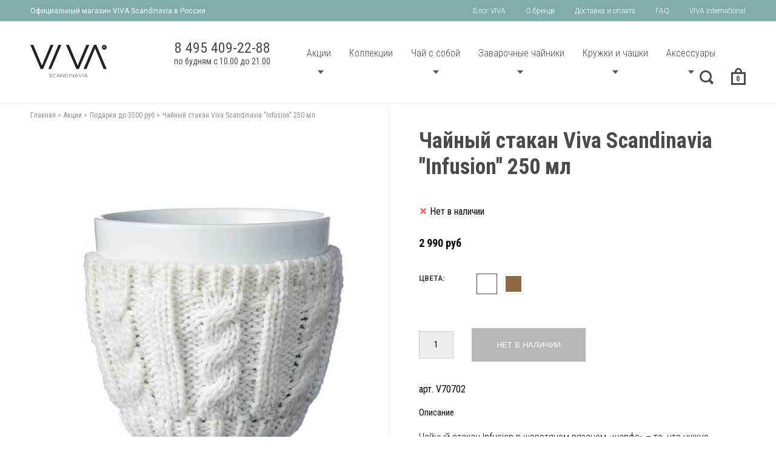

--- FILE ---
content_type: text/html; charset=utf-8
request_url: https://www.vivascandinavia.ru/collection/podarki-do-1500-rub/product/chaynyy-stakan-infusion-300-ml
body_size: 19799
content:
<!DOCTYPE html>
<html>
  
<head><meta data-config="{&quot;product_id&quot;:136962321}" name="page-config" content="" /><meta data-config="{&quot;money_with_currency_format&quot;:{&quot;delimiter&quot;:&quot; &quot;,&quot;separator&quot;:&quot;.&quot;,&quot;format&quot;:&quot;%n %u&quot;,&quot;unit&quot;:&quot;руб&quot;,&quot;show_price_without_cents&quot;:1},&quot;currency_code&quot;:&quot;RUR&quot;,&quot;currency_iso_code&quot;:&quot;RUB&quot;,&quot;default_currency&quot;:{&quot;title&quot;:&quot;Российский рубль&quot;,&quot;code&quot;:&quot;RUR&quot;,&quot;rate&quot;:1.0,&quot;format_string&quot;:&quot;%n %u&quot;,&quot;unit&quot;:&quot;руб&quot;,&quot;price_separator&quot;:&quot;&quot;,&quot;is_default&quot;:true,&quot;price_delimiter&quot;:&quot;&quot;,&quot;show_price_with_delimiter&quot;:true,&quot;show_price_without_cents&quot;:true},&quot;facebook&quot;:{&quot;pixelActive&quot;:true,&quot;currency_code&quot;:&quot;RUB&quot;,&quot;use_variants&quot;:false},&quot;vk&quot;:{&quot;pixel_active&quot;:null,&quot;price_list_id&quot;:null},&quot;new_ya_metrika&quot;:true,&quot;ecommerce_data_container&quot;:&quot;dataLayer&quot;,&quot;common_js_version&quot;:&quot;v2&quot;,&quot;vue_ui_version&quot;:null,&quot;feedback_captcha_enabled&quot;:null,&quot;account_id&quot;:542931,&quot;hide_items_out_of_stock&quot;:false,&quot;forbid_order_over_existing&quot;:true,&quot;minimum_items_price&quot;:null,&quot;enable_comparison&quot;:true,&quot;locale&quot;:&quot;ru&quot;,&quot;client_group&quot;:null,&quot;consent_to_personal_data&quot;:{&quot;active&quot;:false,&quot;obligatory&quot;:true,&quot;description&quot;:&quot;Настоящим подтверждаю, что я ознакомлен и согласен с условиями \u003ca href=&#39;/page/oferta&#39; target=&#39;blank&#39;\u003eоферты и политики конфиденциальности\u003c/a\u003e.&quot;},&quot;recaptcha_key&quot;:&quot;6LfXhUEmAAAAAOGNQm5_a2Ach-HWlFKD3Sq7vfFj&quot;,&quot;recaptcha_key_v3&quot;:&quot;6LcZi0EmAAAAAPNov8uGBKSHCvBArp9oO15qAhXa&quot;,&quot;yandex_captcha_key&quot;:&quot;ysc1_ec1ApqrRlTZTXotpTnO8PmXe2ISPHxsd9MO3y0rye822b9d2&quot;,&quot;checkout_float_order_content_block&quot;:false,&quot;available_products_characteristics_ids&quot;:null,&quot;sber_id_app_id&quot;:&quot;5b5a3c11-72e5-4871-8649-4cdbab3ba9a4&quot;,&quot;theme_generation&quot;:2,&quot;quick_checkout_captcha_enabled&quot;:false,&quot;max_order_lines_count&quot;:500,&quot;sber_bnpl_min_amount&quot;:1000,&quot;sber_bnpl_max_amount&quot;:150000,&quot;counter_settings&quot;:{&quot;data_layer_name&quot;:&quot;dataLayer&quot;,&quot;new_counters_setup&quot;:false,&quot;add_to_cart_event&quot;:true,&quot;remove_from_cart_event&quot;:true,&quot;add_to_wishlist_event&quot;:true},&quot;site_setting&quot;:{&quot;show_cart_button&quot;:true,&quot;show_service_button&quot;:false,&quot;show_marketplace_button&quot;:false,&quot;show_quick_checkout_button&quot;:false},&quot;warehouses&quot;:[],&quot;captcha_type&quot;:&quot;google&quot;,&quot;human_readable_urls&quot;:false}" name="shop-config" content="" /><meta name='js-evnvironment' content='production' /><meta name='default-locale' content='ru' /><meta name='insales-redefined-api-methods' content="[]" /><script src="/packs/js/shop_bundle-2b0004e7d539ecb78a46.js"></script><script type="text/javascript" src="https://static.insales-cdn.com/assets/common-js/common.v2.25.28.js"></script><script type="text/javascript" src="https://static.insales-cdn.com/assets/static-versioned/v3.72/static/libs/lodash/4.17.21/lodash.min.js"></script>
<!--InsalesCounter -->
<script type="text/javascript">
(function() {
  if (typeof window.__insalesCounterId !== 'undefined') {
    return;
  }

  try {
    Object.defineProperty(window, '__insalesCounterId', {
      value: 542931,
      writable: true,
      configurable: true
    });
  } catch (e) {
    console.error('InsalesCounter: Failed to define property, using fallback:', e);
    window.__insalesCounterId = 542931;
  }

  if (typeof window.__insalesCounterId === 'undefined') {
    console.error('InsalesCounter: Failed to set counter ID');
    return;
  }

  let script = document.createElement('script');
  script.async = true;
  script.src = '/javascripts/insales_counter.js?7';
  let firstScript = document.getElementsByTagName('script')[0];
  firstScript.parentNode.insertBefore(script, firstScript);
})();
</script>
<!-- /InsalesCounter -->
    <script type="text/javascript">
      (function() {
        (function(w,c){w[c]=w[c]||function(){(w[c].q=w[c].q||[]).push(arguments)};})(window,'convead');

function ready(fn) {
  if (document.readyState != 'loading'){
    fn();
  } else {
    document.addEventListener('DOMContentLoaded', fn);
  }
}

function ajaxRequest(url, success, fail, complete) {
  success = success || function() {};
  fail = fail || function() {};
  complete = complete || function() {};
  const xhr = new XMLHttpRequest()
  xhr.open('GET', url, true);
  xhr.setRequestHeader('Content-type', 'application/json; charset=utf-8');
  xhr.onreadystatechange = function() {
    if (xhr.readyState == 4) {
      if (xhr.status == 200) {
        var data;
        try {
          data = JSON.parse(xhr.responseText)
        } catch (e) {
          console.warn(e)
        }
        success(data);
        complete(xhr);
      } else {
        fail(xhr);
        complete(xhr);
      }
    }
  }
  xhr.send();
}

ready(function(){
  
  function set_current_cart_info() {
    ConveadCookies.set('convead_cart_info', JSON.stringify({
      count: window.convead_cart_info.items_count, 
      price: window.convead_cart_info.items_price
    }), {path: '/'}); 
  }

  function is_success_order_page() {
    var regex = new RegExp('^/orders/');
    return regex.exec(window.location.pathname) != null;
  }

  function update_cart_legacy(callback) {
    // Update cart
    var json = ConveadCookies.get('convead_cart_info')
    var current_cart_info = (json && JSON.parse(json)) || null;
    var insales_cart_items = [];
    
    ajaxRequest('/cart_items.json', function (cart) {
      if (!cart) return

      for (var order_line of cart.order_lines) {
        insales_cart_items.push({
          product_id: order_line.product_id,
          qnt: order_line.quantity,
          price: order_line.sale_price
        });
      };
      window.convead_cart_info = {
        items_count: cart.items_count,
        items_price: cart.items_price,
        items: insales_cart_items
      };
      if (current_cart_info == null) {
        set_current_cart_info(); 
      } else {
        if ((current_cart_info.count != window.convead_cart_info.items_count) || (current_cart_info.price != window.convead_cart_info.items_price)) {
          set_current_cart_info();
          if (!is_success_order_page()) {
            window.convead('event', 'update_cart', {items: window.convead_cart_info.items});
          }
        }
      }

    }, null, callback);
  }

  function update_cart_common() {
    var skipFirst = true;
    var send_cart = function($data) {
      var items = [];
      for (var k in $data.order_lines) {
        var offer = $data.order_lines[k];
        items.push({
          product_id: offer.product_id,
          qnt: offer.quantity,
          price: offer.sale_price
        });
      }
      window.convead('event', 'update_cart', {items: items});
    }
    Events('onCart_Update').subscribe(function( $data ) {
      if (skipFirst) skipFirst = false;
      else {
        send_cart($data);
      }
    })
    Events('addToCart').subscribe(function() {
      new InSales.Cart({ draw: function( $data ) {
        send_cart($data);
      } })
    })
  }

  function send_view_product() {
    if (typeof(window.convead_product_info) == 'undefined') return;

    window.convead('event', 'view_product', window.convead_product_info);
  }

  function send_link() {
    window.convead('event', 'link', {}, window.ConveadSettings.visitor_info);
  }

  // Initialize Convead settings
  window.ConveadSettings = window.ConveadSettings || {};
  window.ConveadSettings.app_key = '453ba4c3004b422cb6c077a748001d92';
  window.ConveadSettings.onload = function() {
    if (typeof window.Events === 'function') {
      update_cart_common();
      send_view_product();
    } else {
      // Must call update cart event before link event when it is legacy api
      window.ConveadSettings.disable_auto_event_link = true;
      update_cart_legacy(function() {
        send_link();
        send_view_product();
      });
    }
  }

  // Get current visitor info
  ajaxRequest(
    "/client_account/contacts.json",
    function(data, textStatus) {
      if (data && data.status == 'ok') {
        window.ConveadSettings.visitor_uid = data.client.id;
        if (typeof window.ConveadSettings.visitor_info == 'undefined') window.ConveadSettings.visitor_info = {};
        window.ConveadSettings.visitor_info.first_name = data.client.name;
        window.ConveadSettings.visitor_info.last_name = data.client.surname;
        window.ConveadSettings.visitor_info.email = data.client.email;
        window.ConveadSettings.visitor_info.phone = data.client.phone;
      }
    },
    null,
    function() {
      (function(d){var ts = (+new Date()/86400000|0)*86400;var s = d.createElement('script');s.type = 'text/javascript';s.async = true;s.charset = 'utf-8';s.src = 'https://tracker.convead.io/widgets/'+ts+'/widget-453ba4c3004b422cb6c077a748001d92.js';var x = d.getElementsByTagName('script')[0];x.parentNode.insertBefore(s, x);})(document);
    }
  );

});

      })();
    </script>

    <script type="text/javascript">
      (function() {
        (function(w,c){w[c]=w[c]||function(){(w[c].q=w[c].q||[]).push(arguments)};})(window,'convead');

function ready(fn) {
  if (document.readyState != 'loading'){
    fn();
  } else {
    document.addEventListener('DOMContentLoaded', fn);
  }
}

function ajaxRequest(url, success, fail, complete) {
  success = success || function() {};
  fail = fail || function() {};
  complete = complete || function() {};
  const xhr = new XMLHttpRequest()
  xhr.open('GET', url, true);
  xhr.setRequestHeader('Content-type', 'application/json; charset=utf-8');
  xhr.onreadystatechange = function() {
    if (xhr.readyState == 4) {
      if (xhr.status == 200) {
        var data;
        try {
          data = JSON.parse(xhr.responseText)
        } catch (e) {
          console.warn(e)
        }
        success(data);
        complete(xhr);
      } else {
        fail(xhr);
        complete(xhr);
      }
    }
  }
  xhr.send();
}

ready(function(){
  
  function set_current_cart_info() {
    ConveadCookies.set('convead_cart_info', JSON.stringify({
      count: window.convead_cart_info.items_count, 
      price: window.convead_cart_info.items_price
    }), {path: '/'}); 
  }

  function is_success_order_page() {
    var regex = new RegExp('^/orders/');
    return regex.exec(window.location.pathname) != null;
  }

  function update_cart_legacy(callback) {
    // Update cart
    var json = ConveadCookies.get('convead_cart_info')
    var current_cart_info = (json && JSON.parse(json)) || null;
    var insales_cart_items = [];
    
    ajaxRequest('/cart_items.json', function (cart) {
      if (!cart) return

      for (var order_line of cart.order_lines) {
        insales_cart_items.push({
          product_id: order_line.product_id,
          qnt: order_line.quantity,
          price: order_line.sale_price
        });
      };
      window.convead_cart_info = {
        items_count: cart.items_count,
        items_price: cart.items_price,
        items: insales_cart_items
      };
      if (current_cart_info == null) {
        set_current_cart_info(); 
      } else {
        if ((current_cart_info.count != window.convead_cart_info.items_count) || (current_cart_info.price != window.convead_cart_info.items_price)) {
          set_current_cart_info();
          if (!is_success_order_page()) {
            window.convead('event', 'update_cart', {items: window.convead_cart_info.items});
          }
        }
      }

    }, null, callback);
  }

  function update_cart_common() {
    var skipFirst = true;
    var send_cart = function($data) {
      var items = [];
      for (var k in $data.order_lines) {
        var offer = $data.order_lines[k];
        items.push({
          product_id: offer.product_id,
          qnt: offer.quantity,
          price: offer.sale_price
        });
      }
      window.convead('event', 'update_cart', {items: items});
    }
    Events('onCart_Update').subscribe(function( $data ) {
      if (skipFirst) skipFirst = false;
      else {
        send_cart($data);
      }
    })
    Events('addToCart').subscribe(function() {
      new InSales.Cart({ draw: function( $data ) {
        send_cart($data);
      } })
    })
  }

  function send_view_product() {
    if (typeof(window.convead_product_info) == 'undefined') return;

    window.convead('event', 'view_product', window.convead_product_info);
  }

  function send_link() {
    window.convead('event', 'link', {}, window.ConveadSettings.visitor_info);
  }

  // Initialize Convead settings
  window.ConveadSettings = window.ConveadSettings || {};
  window.ConveadSettings.app_key = 'ee24d3980506a74e0cfe5115b4721ab2';
  window.ConveadSettings.onload = function() {
    if (typeof window.Events === 'function') {
      update_cart_common();
      send_view_product();
    } else {
      // Must call update cart event before link event when it is legacy api
      window.ConveadSettings.disable_auto_event_link = true;
      update_cart_legacy(function() {
        send_link();
        send_view_product();
      });
    }
  }

  // Get current visitor info
  ajaxRequest(
    "/client_account/contacts.json",
    function(data, textStatus) {
      if (data && data.status == 'ok') {
        window.ConveadSettings.visitor_uid = data.client.id;
        if (typeof window.ConveadSettings.visitor_info == 'undefined') window.ConveadSettings.visitor_info = {};
        window.ConveadSettings.visitor_info.first_name = data.client.name;
        window.ConveadSettings.visitor_info.last_name = data.client.surname;
        window.ConveadSettings.visitor_info.email = data.client.email;
        window.ConveadSettings.visitor_info.phone = data.client.phone;
      }
    },
    null,
    function() {
      (function(d){var ts = (+new Date()/86400000|0)*86400;var s = d.createElement('script');s.type = 'text/javascript';s.async = true;s.charset = 'utf-8';s.src = 'https://tracker.convead.io/widgets/'+ts+'/widget-ee24d3980506a74e0cfe5115b4721ab2.js';var x = d.getElementsByTagName('script')[0];x.parentNode.insertBefore(s, x);})(document);
    }
  );

});

      })();
    </script>

  
  



  <title>
    
    
        Чайный стакан Viva Scandinavia "Infusion" 250 мл - скандинавский дизайн | Интернет-магазин Vivascandinavia
    
  </title>






<!-- meta -->
<meta charset="UTF-8" />
<meta name="keywords" content='Чайный стакан Viva Scandinavia "Infusion" 250 мл - скандинавский дизайн | Интернет-магазин Vivascandinavia'/>

<meta name="description" content='Купить с доставкой Чайный стакан Viva Scandinavia Infusion 250 мл.
Цена - 2 990 руб. Официальный дилер Viva Scandinavia.
☎️ 8 495 409-22-88
Смотрите все товары в разделе «Стаканы»
'/>

<meta name="robots" content="index,follow" />
<meta http-equiv="X-UA-Compatible" content="IE=edge,chrome=1" />
<meta name="viewport" content="width=device-width, initial-scale=1.0" />
<meta name="SKYPE_TOOLBAR" content="SKYPE_TOOLBAR_PARSER_COMPATIBLE" />

<link rel="shortcut icon" type="image/png" href="https://static.insales-cdn.com/assets/1/6315/1538219/1728660242/favicon.png">




    <meta property="og:title" content="Чайный стакан Viva Scandinavia Infusion 250 мл" />
    <meta property="og:type" content="website" />
    <meta property="og:url" content="https://www.vivascandinavia.ru/collection/podarki-do-1500-rub/product/chaynyy-stakan-infusion-300-ml" />
    
      <meta property="og:image" content="https://static.insales-cdn.com/images/products/1/5751/368268919/V70702-700.jpg" />
    
  

<!-- fixes -->
<!--[if IE]>
<script src="//html5shiv.googlecode.com/svn/trunk/html5.js"></script><![endif]-->
<!--[if lt IE 9]>
<script src="//css3-mediaqueries-js.googlecode.com/svn/trunk/css3-mediaqueries.js"></script>
<![endif]-->

<script type="application/ld+json">
{
  "@context":"https://schema.org",
  "@type":"Product",
  "productID":"136962321",
  "name":"Чайный стакан Viva Scandinavia "Infusion" 250 мл",
  "description":" Чайный стакан Infusion в шерстяном вязаном &laquo;шарфе&raquo; &ndash; то, что нужно для уютной атмосферы чаепития в стиле хюгге. Наслаждаться любимым напитком из него &ndash; истинное удовольствие.
Стакан объемом 250 мл сделан из прочного фарфора, долго сохраняющего тепло. Для заваривания пакетированного чая на ободке предусмотрена специальная прорезь.
Стакан можно мыть в посудомоечной машине, предварительно сняв шерстяной подстаканник.",
  "url":"/collection/podarki-do-1500-rub/product/chaynyy-stakan-infusion-300-ml",
  "image":"https://static.insales-cdn.com/images/products/1/5751/368268919/compact_V70702-700.jpg",
  "brand":"vivascandinavia",
  "offers": [
    {
      "@type": "Offer",
      "price": "2990.0",
      "priceCurrency": "RUB",
      "availability":  "https://schema.org/OutOfStock"
    }	
  ]
}
</script>


  
  <link href="https://fonts.googleapis.com/css?family=Roboto+Condensed:300,400,400i,700|Roboto:300,400,400i,700" rel="stylesheet">

<link href="//maxcdn.bootstrapcdn.com/font-awesome/4.7.0/css/font-awesome.min.css" rel="stylesheet" />

<link href="https://static.insales-cdn.com/assets/1/6315/1538219/1728660242/fonts.css" rel="stylesheet" type="text/css" />
<link href="https://static.insales-cdn.com/assets/1/6315/1538219/1728660242/spider.css" rel="stylesheet" type="text/css" />
<link href="https://static.insales-cdn.com/assets/1/6315/1538219/1728660242/base.css" rel="stylesheet" type="text/css" />
<link href="https://static.insales-cdn.com/assets/1/6315/1538219/1728660242/plugins.css" rel="stylesheet" type="text/css" />
<link href="https://static.insales-cdn.com/assets/1/6315/1538219/1728660242/theme.css" rel="stylesheet" type="text/css" />

<meta name='product-id' content='136962321' />
</head>





<body class="template-is-product not-index-page">

  <div class="top-header hidden-md">
		<div class="row flex-middle">
			<div class="cell-5">
				Официальный магазин VIVA Scandinavia в России
			</div>
			<div class="cell-7 flex-end">
				












  <ul class="main-menu menu">
    
    
      
      

      
<li class="main-menu-item menu-item level-1 item-is-  " >
  
  

  <a href="http://blog.vivascandinavia.ru/" class=" main-menu-link menu-link level-1" >
    
    Блог VIVA
    
    
  </a>

  
    </li>



    
      
      

      
<li class="main-menu-item menu-item level-1 item-is-  " >
  
  

  <a href="/page/o-brende" class=" main-menu-link menu-link level-1" >
    
    О бренде
    
    
  </a>

  
    </li>



    
      
      

      
<li class="main-menu-item menu-item level-1 item-is-  " >
  
  

  <a href="/page/delivery" class=" main-menu-link menu-link level-1" >
    
    Доставка и оплата
    
    
  </a>

  
    </li>



    
      
      

      
<li class="main-menu-item menu-item level-1 item-is-  " >
  
  

  <a href="/page/faq" class=" main-menu-link menu-link level-1" >
    
    FAQ
    
    
  </a>

  
    </li>



    
      
      

      
<li class="main-menu-item menu-item level-1 item-is-  " >
  
  

  <a href="/page/country" class=" main-menu-link menu-link level-1" >
    
    VIVA International
    
    
  </a>

  
    </li>



    
  </ul>




















			</div> 
		</div>
	</div>
<header>
    
	<div class="row flex-middle">
		 <div class="cell-2">
		 
			<a href="/" class="logotype in-header">
				<img src="https://static.insales-cdn.com/assets/1/6315/1538219/1728660242/logo_viva.svg" alt="logo">
			</a>
			
		 </div>
		 <div class="cell-10 text-right">
			<div class="row text-right flex-end flex-middle">
			    <div class="hidden-md cell-">
			     <div class="top-phone">
					8 495 409-22-88
				    <span>по будням с 10.00 до 21.00</span>
				 </div>
			    </div>
				<div class="hidden-md cell-">
					 











  

<ul class="main-menu menu level-1 row flex-between">
  
    
    
    
    
    
    
    
    
    
      
      
      
      

      
<li class="main-menu-item menu-item level-1 item-is-spetspredlozhenie is-current is-drop_anchor" >
  
  

  <a href="/collection/spetspredlozhenie" class=" main-menu-link menu-link level-1" >
    
    Акции
    
     
      
      <button class="main-menu-marker menu-marker menu-marker level-1 is-button-active" type="button"  data-tab-active></button>
    
    
  </a>

  
  

    <ul class="main-menu menu level-2 is-drop_target" >

    


      
      
   

  
    
    
    
    
    
    
    
    
    
      
      
      
      

      
<li class="main-menu-item menu-item level-2 item-is-podarki-do-1500-rub is-current " >
  
  

  <a href="/collection/podarki-do-1500-rub" class=" main-menu-link menu-link level-2" >
    
    	  
    		<div class="col-img-sub-wrapper">
    			<img src="https://static.insales-cdn.com/r/gTE-OrS16Gg/rs:fit:256:256:1/plain/images/collections/1/1719/72255159/large_idea.jpg@jpg" class="">
    		</div>		
    	  		
    
    Подарки до 3500 руб
    
    
  </a>

  
    </li>




      
      
   

  
    
    
    
    
    
    
    
    
    
      
      
      
        
          </ul>
          </li>
        
      
      

      
<li class="main-menu-item menu-item level-1 item-is-kollektsii  " >
  
  

  <a href="/collection/kollektsii" class=" main-menu-link menu-link level-1" >
    
    Коллекции
    
    
  </a>

  
    </li>




      
      
   

  
    
    
    
    
    
    
    
    
    
      
      
      
      

      
<li class="main-menu-item menu-item level-1 item-is-recharge  is-drop_anchor" >
  
  

  <a href="/collection/recharge" class=" main-menu-link menu-link level-1" >
    
    Чай с собой
    
     
      
      <button class="main-menu-marker menu-marker menu-marker level-1 " type="button"  ></button>
    
    
  </a>

  
  

    <ul class="main-menu menu level-2 is-drop_target" >

    


      
      
   

  
    
    
    
    
    
    
    
    
    
      
      
      
      

      
<li class="main-menu-item menu-item level-2 item-is-tambler-dlya-zavarivaniya-chaya-viva-scandinavia-recharge  " >
  
  

  <a href="/collection/tambler-dlya-zavarivaniya-chaya-viva-scandinavia-recharge" class=" main-menu-link menu-link level-2" >
    
    	  
    		<div class="col-img-sub-wrapper">
    			<img src="https://static.insales-cdn.com/r/C3AH4AhwS_g/rs:fit:256:256:1/plain/images/collections/1/1226/71353546/large_Recarge.jpg@jpg" class="">
    		</div>		
    	  		
    
    Тамблер для заваривания чая Viva Scandinavia "Recharge"
    
    
  </a>

  
    </li>




      
      
   

  
    
    
    
    
    
    
    
    
    
      
      
      
      

      
<li class="main-menu-item menu-item level-2 item-is-httpswwwvivascandinaviarucollectiontermokruzhka-viva-scandinavia-minimaproductv22001-chaynaya-kruzhka-04l-termosteklo-minima  " >
  
  

  <a href="/collection/httpswwwvivascandinaviarucollectiontermokruzhka-viva-scandinavia-minimaproductv22001-chaynaya-kruzhka-04l-termosteklo-minima" class=" main-menu-link menu-link level-2" >
    
    	  
    		<div class="col-img-sub-wrapper">
    			<img src="https://static.insales-cdn.com/r/dmijrWLXr-g/rs:fit:256:256:1/plain/images/collections/1/115/71254131/large_V22001.jpg@jpg" class="">
    		</div>		
    	  		
    
    Термокружка Viva Scandinavia "Minima™
    
    
  </a>

  
    </li>




      
      
   

  
    
    
    
    
    
    
    
    
    
      
      
      
      

      
<li class="main-menu-item menu-item level-2 item-is-skladnoe-sitechko-dlya-zavarivaniya-chaya-viva-scandinavia-infusion  " >
  
  

  <a href="/collection/skladnoe-sitechko-dlya-zavarivaniya-chaya-viva-scandinavia-infusion" class=" main-menu-link menu-link level-2" >
    
    	  
    		<div class="col-img-sub-wrapper">
    			<img src="https://static.insales-cdn.com/r/Tea44R8MxUE/rs:fit:256:256:1/plain/images/collections/1/1232/71353552/large_Colasible_infuser.jpg@jpg" class="">
    		</div>		
    	  		
    
    Складное ситечко для заваривания чая Viva Scandinavia "Infusion"
    
    
  </a>

  
    </li>




      
      
   

  
    
    
    
    
    
    
    
    
    
      
      
      
        
          </ul>
          </li>
        
      
      

      
<li class="main-menu-item menu-item level-1 item-is-chayniki-zavarochnye  is-drop_anchor" >
  
  

  <a href="/collection/chayniki-zavarochnye" class=" main-menu-link menu-link level-1" >
    
    Заварочные чайники
    
     
      
      <button class="main-menu-marker menu-marker menu-marker level-1 " type="button"  ></button>
    
    
  </a>

  
  

    <ul class="main-menu menu level-2 is-drop_target" >

    


      
      
   

  
    
    
    
    
    
    
    
    
    
      
      
      
      

      
<li class="main-menu-item menu-item level-2 item-is-steklyannye-chayniki  " >
  
  

  <a href="/collection/steklyannye-chayniki" class=" main-menu-link menu-link level-2" >
    
    	  
    		<div class="col-img-sub-wrapper">
    			<img src="https://static.insales-cdn.com/r/IeN_IBtJ2xQ/rs:fit:256:256:1/plain/images/collections/1/1204/71353524/large_Glass_tea_pot.jpg@jpg" class="">
    		</div>		
    	  		
    
    Стеклянные чайники
    
    
  </a>

  
    </li>




      
      
   

  
    
    
    
    
    
    
    
    
    
      
      
      
      

      
<li class="main-menu-item menu-item level-2 item-is-farforovye-chayniki  " >
  
  

  <a href="/collection/farforovye-chayniki" class=" main-menu-link menu-link level-2" >
    
    	  
    		<div class="col-img-sub-wrapper">
    			<img src="https://static.insales-cdn.com/r/aHIlHY5N3qg/rs:fit:256:256:1/plain/images/collections/1/1205/71353525/large_Porcelain_tea_pot.jpg@jpg" class="">
    		</div>		
    	  		
    
    Фарфоровые чайники
    
    
  </a>

  
    </li>




      
      
   

  
    
    
    
    
    
    
    
    
    
      
      
      
      

      
<li class="main-menu-item menu-item level-2 item-is-chugunnye-chayniki  " >
  
  

  <a href="/collection/chugunnye-chayniki" class=" main-menu-link menu-link level-2" >
    
    	  
    		<div class="col-img-sub-wrapper">
    			<img src="https://static.insales-cdn.com/r/nJZilw6yMv8/rs:fit:256:256:1/plain/images/collections/1/3555/88673763/large_V82149_1_500x500.jpg@jpg" class="">
    		</div>		
    	  		
    
    Чугунные чайники
    
    
  </a>

  
    </li>




      
      
   

  
    
    
    
    
    
    
    
    
    
      
      
      
      

      
<li class="main-menu-item menu-item level-2 item-is-grafiny-i-stakany  " >
  
  

  <a href="/collection/grafiny-i-stakany" class=" main-menu-link menu-link level-2" >
    
    	  
    		<div class="col-img-sub-wrapper">
    			<img src="https://static.insales-cdn.com/r/PxiDgTl5Tjw/rs:fit:256:256:1/plain/images/collections/1/1207/71353527/large_Ice_tea_carafe.jpg@jpg" class="">
    		</div>		
    	  		
    
    Графины
    
    
  </a>

  
    </li>




      
      
   

  
    
    
    
    
    
    
    
    
    
      
      
      
      

      
<li class="main-menu-item menu-item level-2 item-is-chaynye-nabory  " >
  
  

  <a href="/collection/chaynye-nabory" class=" main-menu-link menu-link level-2" >
    
    	  
    		<div class="col-img-sub-wrapper">
    			<img src="https://static.insales-cdn.com/r/eg-xnN_2F58/rs:fit:256:256:1/plain/images/collections/1/1208/71353528/large_tea_set.jpg@jpg" class="">
    		</div>		
    	  		
    
    Чайные наборы
    
    
  </a>

  
    </li>




      
      
   

  
    
    
    
    
    
    
    
    
    
      
      
      
        
          </ul>
          </li>
        
      
      

      
<li class="main-menu-item menu-item level-1 item-is-chashki-i-krujki  is-drop_anchor" >
  
  

  <a href="/collection/chashki-i-krujki" class=" main-menu-link menu-link level-1" >
    
    Кружки и чашки
    
     
      
      <button class="main-menu-marker menu-marker menu-marker level-1 " type="button"  ></button>
    
    
  </a>

  
  

    <ul class="main-menu menu level-2 is-drop_target" >

    


      
      
   

  
    
    
    
    
    
    
    
    
    
      
      
      
      

      
<li class="main-menu-item menu-item level-2 item-is-kruzhki  " >
  
  

  <a href="/collection/kruzhki" class=" main-menu-link menu-link level-2" >
    
    	  
    		<div class="col-img-sub-wrapper">
    			<img src="https://static.insales-cdn.com/r/NtUSJWnKFOY/rs:fit:256:256:1/plain/images/collections/1/1209/71353529/large_Mugs.jpg@jpg" class="">
    		</div>		
    	  		
    
    Кружки
    
    
  </a>

  
    </li>




      
      
   

  
    
    
    
    
    
    
    
    
    
      
      
      
      

      
<li class="main-menu-item menu-item level-2 item-is-stakany  " >
  
  

  <a href="/collection/stakany" class=" main-menu-link menu-link level-2" >
    
    	  
    		<div class="col-img-sub-wrapper">
    			<img src="https://static.insales-cdn.com/r/XWck9ZuySpg/rs:fit:256:256:1/plain/images/collections/1/1210/71353530/large_Cup.jpg@jpg" class="">
    		</div>		
    	  		
    
    Стаканы
    
    
  </a>

  
    </li>




      
      
   

  
    
    
    
    
    
    
    
    
    
      
      
      
      

      
<li class="main-menu-item menu-item level-2 item-is-termobokaly  " >
  
  

  <a href="/collection/termobokaly" class=" main-menu-link menu-link level-2" >
    
    	  
    		<div class="col-img-sub-wrapper">
    			<img src="https://static.insales-cdn.com/r/jHoZmZYndyA/rs:fit:256:256:1/plain/images/collections/1/1211/71353531/large_dubble_wall_glass.jpg@jpg" class="">
    		</div>		
    	  		
    
    Термобокалы
    
    
  </a>

  
    </li>




      
      
   

  
    
    
    
    
    
    
    
    
    
      
      
      
      

      
<li class="main-menu-item menu-item level-2 item-is-chashki-s-blyudtsem  " >
  
  

  <a href="/collection/chashki-s-blyudtsem" class=" main-menu-link menu-link level-2" >
    
    	  
    		<div class="col-img-sub-wrapper">
    			<img src="https://static.insales-cdn.com/r/CJmxUegOVe4/rs:fit:256:256:1/plain/images/collections/1/1212/71353532/large_Classic_cup_and_saucer.jpg@jpg" class="">
    		</div>		
    	  		
    
    Чашки с блюдцем
    
    
  </a>

  
    </li>




      
      
   

  
    
    
    
    
    
    
    
    
    
      
      
      
      

      
<li class="main-menu-item menu-item level-2 item-is-kruzhki-zavarniki  " >
  
  

  <a href="/collection/kruzhki-zavarniki" class=" main-menu-link menu-link level-2" >
    
    	  
    		<div class="col-img-sub-wrapper">
    			<img src="https://static.insales-cdn.com/r/ENp4IQP_kjA/rs:fit:256:256:1/plain/images/collections/1/1214/71353534/large_Minima_cup.jpg@jpg" class="">
    		</div>		
    	  		
    
    Кружки заварники
    
    
  </a>

  
    </li>




      
      
   

  
    
    
    
    
    
    
    
    
    
      
      
      
        
          </ul>
          </li>
        
      
      

      
<li class="main-menu-item menu-item level-1 item-is-aksessuary  is-drop_anchor" >
  
  

  <a href="/collection/aksessuary" class=" main-menu-link menu-link level-1" >
    
    Аксессуары
    
     
      
      <button class="main-menu-marker menu-marker menu-marker level-1 " type="button"  ></button>
    
    
  </a>

  
  

    <ul class="main-menu menu level-2 is-drop_target" >

    


      
      
   

  
    
    
    
    
    
    
    
    
    
      
      
      
      

      
<li class="main-menu-item menu-item level-2 item-is-podnosypodstavki  " >
  
  

  <a href="/collection/podnosypodstavki" class=" main-menu-link menu-link level-2" >
    
    	  
    		<div class="col-img-sub-wrapper">
    			<img src="https://static.insales-cdn.com/r/YcLdR6ezl4Q/rs:fit:256:256:1/plain/images/collections/1/1215/71353535/large_Trays.jpg@jpg" class="">
    		</div>		
    	  		
    
    Подносы/подставки
    
    
  </a>

  
    </li>




      
      
   

  
    
    
    
    
    
    
    
    
    
      
      
      
      

      
<li class="main-menu-item menu-item level-2 item-is-saharnitsymolochniki  " >
  
  

  <a href="/collection/saharnitsymolochniki" class=" main-menu-link menu-link level-2" >
    
    	  
    		<div class="col-img-sub-wrapper">
    			<img src="https://static.insales-cdn.com/r/GcTn37-cP20/rs:fit:256:256:1/plain/images/collections/1/1216/71353536/large_Milk_and_suggar_set.jpg@jpg" class="">
    		</div>		
    	  		
    
    Сахарницы/молочники
    
    
  </a>

  
    </li>




      
      
   

  
    
    
    
    
    
    
    
    
    
      
      
      
      

      
<li class="main-menu-item menu-item level-2 item-is-zavarniki-2  " >
  
  

  <a href="/collection/zavarniki-2" class=" main-menu-link menu-link level-2" >
    
    	  
    		<div class="col-img-sub-wrapper">
    			<img src="https://static.insales-cdn.com/r/hjvCJK_J9WA/rs:fit:256:256:1/plain/images/collections/1/1217/71353537/large_Infuser.jpg@jpg" class="">
    		</div>		
    	  		
    
    Заварники
    
    
  </a>

  
    </li>




      
      
   

  
    
    
    
    
    
    
    
    
    
      
      
      
      

      
<li class="main-menu-item menu-item level-2 item-is-dlya-hraneniya  " >
  
  

  <a href="/collection/dlya-hraneniya" class=" main-menu-link menu-link level-2" >
    
    	  
    		<div class="col-img-sub-wrapper">
    			<img src="https://static.insales-cdn.com/r/hjIy2i7GGiE/rs:fit:256:256:1/plain/images/collections/1/1219/71353539/large_Storage.jpg@jpg" class="">
    		</div>		
    	  		
    
    Для хранения
    
    
  </a>

  
    </li>




      
      
   

  
    
    
    
    
    
    
    
    
    
      
      
      
      

      
<li class="main-menu-item menu-item level-2 item-is-chaynye-pomoschniki  " >
  
  

  <a href="/collection/chaynye-pomoschniki" class=" main-menu-link menu-link level-2" >
    
    	  
    		<div class="col-img-sub-wrapper">
    			<img src="https://static.insales-cdn.com/r/v0Of-kc-fxM/rs:fit:256:256:1/plain/images/collections/1/1220/71353540/large_Tea_friends.jpg@jpg" class="">
    		</div>		
    	  		
    
    Чайные помощники
    
    
  </a>

  
    </li>




      
      
        
        
          </ul>
          </li>
        
      
   

  


</ul>





















				</div> 
				<div class="cell- cell-12-md">
					 <span data-open-search="search" class="top-search-button">
					 <svg version="1.1" class="svg search" xmlns="http://www.w3.org/2000/svg" xmlns:xlink="http://www.w3.org/1999/xlink" x="0px" y="0px" viewBox="0 0 24 27" style="enable-background:new 0 0 29 27; width: 24px; height: 27px;" xml:space="preserve">
					 <path d="M10,2C4.5,2,0,6.5,0,12s4.5,10,10,10s10-4.5,10-10S15.5,2,10,2z M10,19c-3.9,0-7-3.1-7-7s3.1-7,7-7s7,3.1,7,7S13.9,19,10,19z" fill="#4A4A4A"></path>
						<rect fill="#4A4A4A" x="17" y="17" transform="matrix(0.7071 -0.7071 0.7071 0.7071 -9.2844 19.5856)" width="4" height="8"></rect></svg>
					 
					 </span>
					 <div class="hide">
  <div data-target-search="search" class="mobile_menu-modal">
    <div class="search-wrapper">
		<form action="/search" method="get" class="search_widget">
		  <div class="inpt-group">
			<input id="input-ajax" type="text" class="search-input inpt-control inpt search_widget-control" name="q" value="" placeholder="Найти" />
			<button type="submit" class="button-primary">
			  <i class="fa fa-search" aria-hidden="true"></i>
			</button>
		  </div>
		  <input type="hidden" name="lang" value="ru">
		  <div id="result-ajax">
			<div class="search-result"></div>
			<div class="wrapper-ajax"></div>
			<script type="text/template" data-template-id="search_view">
			
				 <% _.forEach(products, function (product){  %>
					 <div class="row flex-middle">
						<div class="cell-4">
						<a href="<%= product.url %>" class="card_micro-image">
							<img src="<%= product.first_image.compact_url %>">
						</a>
                    </div>
                    <div class="cell-8">
                      <div class="card_micro-info">
                        <a href="<%= product.url %>" class="card_micro-title">
                          <%= product.title %>
                        </a>

                        <div class="card_micro-prices">
                          <a href="<%= product.url %>" class="card_micro-price">
                            <%= Shop.money.format(product.variants[0].price) %>
                          </a>
                        </div>
                      </div>
                    </div>
                  </div>
					
				 <% }) %>	
			</script>
		  </div>
		</form>
    </div>
  </div>
</div>

					 <a href="/cart_items" class="cart-widget-link">
						<img src="https://static.insales-cdn.com/assets/1/6315/1538219/1728660242/cart.svg" alt="logo"> <span class="cart-widget-count" data-cartman-items-count>0</span>
					 </a>
					  <button class="bttn-prim bttn-burger" data-open-mobile="main">
						  <img src="https://static.insales-cdn.com/assets/1/6315/1538219/1728660242/burger.svg" alt="">
					  </button>
						








<div class="hide">
  <div data-target-mobile-menu="main" class="mobile_menu-modal">
    <div class="mobile_menu-middle">
      











  

<ul class="mobile_menu menu level-1 ">
  
    
    
    
    
    
    
    
    
    
      
      
      
      

      
<li class="mobile_menu-item menu-item level-1 item-is-spetspredlozhenie is-current " >
  
  

  <a href="/collection/spetspredlozhenie" class="js-toggle-menu   mobile_menu-link menu-link level-1" >
    
    Акции
    
     
      
      <button class="mobile_menu-marker menu-marker menu-marker level-1 is-button-active" type="button"  data-tab-active></button>
    
    
  </a>

  
  

    <ul class="mobile_menu menu level-2 " >

    


      
      
   

  
    
    
    
    
    
    
    
    
    
      
      
      
      

      
<li class="mobile_menu-item menu-item level-2 item-is-podarki-do-1500-rub is-current " >
  
  

  <a href="/collection/podarki-do-1500-rub" class=" mobile_menu-link menu-link level-2" >
    
    	  
    		<div class="col-img-sub-wrapper">
    			<img src="https://static.insales-cdn.com/r/gTE-OrS16Gg/rs:fit:256:256:1/plain/images/collections/1/1719/72255159/large_idea.jpg@jpg" class="">
    		</div>		
    	  		
    
    Подарки до 3500 руб
    
    
  </a>

  
    </li>




      
      
   

  
    
    
    
    
    
    
    
    
    
      
      
      
        
          </ul>
          </li>
        
      
      

      
<li class="mobile_menu-item menu-item level-1 item-is-kollektsii  " >
  
  

  <a href="/collection/kollektsii" class=" mobile_menu-link menu-link level-1" >
    
    Коллекции
    
    
  </a>

  
    </li>




      
      
   

  
    
    
    
    
    
    
    
    
    
      
      
      
      

      
<li class="mobile_menu-item menu-item level-1 item-is-recharge  " >
  
  

  <a href="/collection/recharge" class="js-toggle-menu   mobile_menu-link menu-link level-1" >
    
    Чай с собой
    
     
      
      <button class="mobile_menu-marker menu-marker menu-marker level-1 " type="button"  ></button>
    
    
  </a>

  
  

    <ul class="mobile_menu menu level-2 " >

    


      
      
   

  
    
    
    
    
    
    
    
    
    
      
      
      
      

      
<li class="mobile_menu-item menu-item level-2 item-is-tambler-dlya-zavarivaniya-chaya-viva-scandinavia-recharge  " >
  
  

  <a href="/collection/tambler-dlya-zavarivaniya-chaya-viva-scandinavia-recharge" class=" mobile_menu-link menu-link level-2" >
    
    	  
    		<div class="col-img-sub-wrapper">
    			<img src="https://static.insales-cdn.com/r/C3AH4AhwS_g/rs:fit:256:256:1/plain/images/collections/1/1226/71353546/large_Recarge.jpg@jpg" class="">
    		</div>		
    	  		
    
    Тамблер для заваривания чая Viva Scandinavia "Recharge"
    
    
  </a>

  
    </li>




      
      
   

  
    
    
    
    
    
    
    
    
    
      
      
      
      

      
<li class="mobile_menu-item menu-item level-2 item-is-httpswwwvivascandinaviarucollectiontermokruzhka-viva-scandinavia-minimaproductv22001-chaynaya-kruzhka-04l-termosteklo-minima  " >
  
  

  <a href="/collection/httpswwwvivascandinaviarucollectiontermokruzhka-viva-scandinavia-minimaproductv22001-chaynaya-kruzhka-04l-termosteklo-minima" class=" mobile_menu-link menu-link level-2" >
    
    	  
    		<div class="col-img-sub-wrapper">
    			<img src="https://static.insales-cdn.com/r/dmijrWLXr-g/rs:fit:256:256:1/plain/images/collections/1/115/71254131/large_V22001.jpg@jpg" class="">
    		</div>		
    	  		
    
    Термокружка Viva Scandinavia "Minima™
    
    
  </a>

  
    </li>




      
      
   

  
    
    
    
    
    
    
    
    
    
      
      
      
      

      
<li class="mobile_menu-item menu-item level-2 item-is-skladnoe-sitechko-dlya-zavarivaniya-chaya-viva-scandinavia-infusion  " >
  
  

  <a href="/collection/skladnoe-sitechko-dlya-zavarivaniya-chaya-viva-scandinavia-infusion" class=" mobile_menu-link menu-link level-2" >
    
    	  
    		<div class="col-img-sub-wrapper">
    			<img src="https://static.insales-cdn.com/r/Tea44R8MxUE/rs:fit:256:256:1/plain/images/collections/1/1232/71353552/large_Colasible_infuser.jpg@jpg" class="">
    		</div>		
    	  		
    
    Складное ситечко для заваривания чая Viva Scandinavia "Infusion"
    
    
  </a>

  
    </li>




      
      
   

  
    
    
    
    
    
    
    
    
    
      
      
      
        
          </ul>
          </li>
        
      
      

      
<li class="mobile_menu-item menu-item level-1 item-is-chayniki-zavarochnye  " >
  
  

  <a href="/collection/chayniki-zavarochnye" class="js-toggle-menu   mobile_menu-link menu-link level-1" >
    
    Заварочные чайники
    
     
      
      <button class="mobile_menu-marker menu-marker menu-marker level-1 " type="button"  ></button>
    
    
  </a>

  
  

    <ul class="mobile_menu menu level-2 " >

    


      
      
   

  
    
    
    
    
    
    
    
    
    
      
      
      
      

      
<li class="mobile_menu-item menu-item level-2 item-is-steklyannye-chayniki  " >
  
  

  <a href="/collection/steklyannye-chayniki" class=" mobile_menu-link menu-link level-2" >
    
    	  
    		<div class="col-img-sub-wrapper">
    			<img src="https://static.insales-cdn.com/r/IeN_IBtJ2xQ/rs:fit:256:256:1/plain/images/collections/1/1204/71353524/large_Glass_tea_pot.jpg@jpg" class="">
    		</div>		
    	  		
    
    Стеклянные чайники
    
    
  </a>

  
    </li>




      
      
   

  
    
    
    
    
    
    
    
    
    
      
      
      
      

      
<li class="mobile_menu-item menu-item level-2 item-is-farforovye-chayniki  " >
  
  

  <a href="/collection/farforovye-chayniki" class=" mobile_menu-link menu-link level-2" >
    
    	  
    		<div class="col-img-sub-wrapper">
    			<img src="https://static.insales-cdn.com/r/aHIlHY5N3qg/rs:fit:256:256:1/plain/images/collections/1/1205/71353525/large_Porcelain_tea_pot.jpg@jpg" class="">
    		</div>		
    	  		
    
    Фарфоровые чайники
    
    
  </a>

  
    </li>




      
      
   

  
    
    
    
    
    
    
    
    
    
      
      
      
      

      
<li class="mobile_menu-item menu-item level-2 item-is-chugunnye-chayniki  " >
  
  

  <a href="/collection/chugunnye-chayniki" class=" mobile_menu-link menu-link level-2" >
    
    	  
    		<div class="col-img-sub-wrapper">
    			<img src="https://static.insales-cdn.com/r/nJZilw6yMv8/rs:fit:256:256:1/plain/images/collections/1/3555/88673763/large_V82149_1_500x500.jpg@jpg" class="">
    		</div>		
    	  		
    
    Чугунные чайники
    
    
  </a>

  
    </li>




      
      
   

  
    
    
    
    
    
    
    
    
    
      
      
      
      

      
<li class="mobile_menu-item menu-item level-2 item-is-grafiny-i-stakany  " >
  
  

  <a href="/collection/grafiny-i-stakany" class=" mobile_menu-link menu-link level-2" >
    
    	  
    		<div class="col-img-sub-wrapper">
    			<img src="https://static.insales-cdn.com/r/PxiDgTl5Tjw/rs:fit:256:256:1/plain/images/collections/1/1207/71353527/large_Ice_tea_carafe.jpg@jpg" class="">
    		</div>		
    	  		
    
    Графины
    
    
  </a>

  
    </li>




      
      
   

  
    
    
    
    
    
    
    
    
    
      
      
      
      

      
<li class="mobile_menu-item menu-item level-2 item-is-chaynye-nabory  " >
  
  

  <a href="/collection/chaynye-nabory" class=" mobile_menu-link menu-link level-2" >
    
    	  
    		<div class="col-img-sub-wrapper">
    			<img src="https://static.insales-cdn.com/r/eg-xnN_2F58/rs:fit:256:256:1/plain/images/collections/1/1208/71353528/large_tea_set.jpg@jpg" class="">
    		</div>		
    	  		
    
    Чайные наборы
    
    
  </a>

  
    </li>




      
      
   

  
    
    
    
    
    
    
    
    
    
      
      
      
        
          </ul>
          </li>
        
      
      

      
<li class="mobile_menu-item menu-item level-1 item-is-chashki-i-krujki  " >
  
  

  <a href="/collection/chashki-i-krujki" class="js-toggle-menu   mobile_menu-link menu-link level-1" >
    
    Кружки и чашки
    
     
      
      <button class="mobile_menu-marker menu-marker menu-marker level-1 " type="button"  ></button>
    
    
  </a>

  
  

    <ul class="mobile_menu menu level-2 " >

    


      
      
   

  
    
    
    
    
    
    
    
    
    
      
      
      
      

      
<li class="mobile_menu-item menu-item level-2 item-is-kruzhki  " >
  
  

  <a href="/collection/kruzhki" class=" mobile_menu-link menu-link level-2" >
    
    	  
    		<div class="col-img-sub-wrapper">
    			<img src="https://static.insales-cdn.com/r/NtUSJWnKFOY/rs:fit:256:256:1/plain/images/collections/1/1209/71353529/large_Mugs.jpg@jpg" class="">
    		</div>		
    	  		
    
    Кружки
    
    
  </a>

  
    </li>




      
      
   

  
    
    
    
    
    
    
    
    
    
      
      
      
      

      
<li class="mobile_menu-item menu-item level-2 item-is-stakany  " >
  
  

  <a href="/collection/stakany" class=" mobile_menu-link menu-link level-2" >
    
    	  
    		<div class="col-img-sub-wrapper">
    			<img src="https://static.insales-cdn.com/r/XWck9ZuySpg/rs:fit:256:256:1/plain/images/collections/1/1210/71353530/large_Cup.jpg@jpg" class="">
    		</div>		
    	  		
    
    Стаканы
    
    
  </a>

  
    </li>




      
      
   

  
    
    
    
    
    
    
    
    
    
      
      
      
      

      
<li class="mobile_menu-item menu-item level-2 item-is-termobokaly  " >
  
  

  <a href="/collection/termobokaly" class=" mobile_menu-link menu-link level-2" >
    
    	  
    		<div class="col-img-sub-wrapper">
    			<img src="https://static.insales-cdn.com/r/jHoZmZYndyA/rs:fit:256:256:1/plain/images/collections/1/1211/71353531/large_dubble_wall_glass.jpg@jpg" class="">
    		</div>		
    	  		
    
    Термобокалы
    
    
  </a>

  
    </li>




      
      
   

  
    
    
    
    
    
    
    
    
    
      
      
      
      

      
<li class="mobile_menu-item menu-item level-2 item-is-chashki-s-blyudtsem  " >
  
  

  <a href="/collection/chashki-s-blyudtsem" class=" mobile_menu-link menu-link level-2" >
    
    	  
    		<div class="col-img-sub-wrapper">
    			<img src="https://static.insales-cdn.com/r/CJmxUegOVe4/rs:fit:256:256:1/plain/images/collections/1/1212/71353532/large_Classic_cup_and_saucer.jpg@jpg" class="">
    		</div>		
    	  		
    
    Чашки с блюдцем
    
    
  </a>

  
    </li>




      
      
   

  
    
    
    
    
    
    
    
    
    
      
      
      
      

      
<li class="mobile_menu-item menu-item level-2 item-is-kruzhki-zavarniki  " >
  
  

  <a href="/collection/kruzhki-zavarniki" class=" mobile_menu-link menu-link level-2" >
    
    	  
    		<div class="col-img-sub-wrapper">
    			<img src="https://static.insales-cdn.com/r/ENp4IQP_kjA/rs:fit:256:256:1/plain/images/collections/1/1214/71353534/large_Minima_cup.jpg@jpg" class="">
    		</div>		
    	  		
    
    Кружки заварники
    
    
  </a>

  
    </li>




      
      
   

  
    
    
    
    
    
    
    
    
    
      
      
      
        
          </ul>
          </li>
        
      
      

      
<li class="mobile_menu-item menu-item level-1 item-is-aksessuary  " >
  
  

  <a href="/collection/aksessuary" class="js-toggle-menu   mobile_menu-link menu-link level-1" >
    
    Аксессуары
    
     
      
      <button class="mobile_menu-marker menu-marker menu-marker level-1 " type="button"  ></button>
    
    
  </a>

  
  

    <ul class="mobile_menu menu level-2 " >

    


      
      
   

  
    
    
    
    
    
    
    
    
    
      
      
      
      

      
<li class="mobile_menu-item menu-item level-2 item-is-podnosypodstavki  " >
  
  

  <a href="/collection/podnosypodstavki" class=" mobile_menu-link menu-link level-2" >
    
    	  
    		<div class="col-img-sub-wrapper">
    			<img src="https://static.insales-cdn.com/r/YcLdR6ezl4Q/rs:fit:256:256:1/plain/images/collections/1/1215/71353535/large_Trays.jpg@jpg" class="">
    		</div>		
    	  		
    
    Подносы/подставки
    
    
  </a>

  
    </li>




      
      
   

  
    
    
    
    
    
    
    
    
    
      
      
      
      

      
<li class="mobile_menu-item menu-item level-2 item-is-saharnitsymolochniki  " >
  
  

  <a href="/collection/saharnitsymolochniki" class=" mobile_menu-link menu-link level-2" >
    
    	  
    		<div class="col-img-sub-wrapper">
    			<img src="https://static.insales-cdn.com/r/GcTn37-cP20/rs:fit:256:256:1/plain/images/collections/1/1216/71353536/large_Milk_and_suggar_set.jpg@jpg" class="">
    		</div>		
    	  		
    
    Сахарницы/молочники
    
    
  </a>

  
    </li>




      
      
   

  
    
    
    
    
    
    
    
    
    
      
      
      
      

      
<li class="mobile_menu-item menu-item level-2 item-is-zavarniki-2  " >
  
  

  <a href="/collection/zavarniki-2" class=" mobile_menu-link menu-link level-2" >
    
    	  
    		<div class="col-img-sub-wrapper">
    			<img src="https://static.insales-cdn.com/r/hjvCJK_J9WA/rs:fit:256:256:1/plain/images/collections/1/1217/71353537/large_Infuser.jpg@jpg" class="">
    		</div>		
    	  		
    
    Заварники
    
    
  </a>

  
    </li>




      
      
   

  
    
    
    
    
    
    
    
    
    
      
      
      
      

      
<li class="mobile_menu-item menu-item level-2 item-is-dlya-hraneniya  " >
  
  

  <a href="/collection/dlya-hraneniya" class=" mobile_menu-link menu-link level-2" >
    
    	  
    		<div class="col-img-sub-wrapper">
    			<img src="https://static.insales-cdn.com/r/hjIy2i7GGiE/rs:fit:256:256:1/plain/images/collections/1/1219/71353539/large_Storage.jpg@jpg" class="">
    		</div>		
    	  		
    
    Для хранения
    
    
  </a>

  
    </li>




      
      
   

  
    
    
    
    
    
    
    
    
    
      
      
      
      

      
<li class="mobile_menu-item menu-item level-2 item-is-chaynye-pomoschniki  " >
  
  

  <a href="/collection/chaynye-pomoschniki" class=" mobile_menu-link menu-link level-2" >
    
    	  
    		<div class="col-img-sub-wrapper">
    			<img src="https://static.insales-cdn.com/r/v0Of-kc-fxM/rs:fit:256:256:1/plain/images/collections/1/1220/71353540/large_Tea_friends.jpg@jpg" class="">
    		</div>		
    	  		
    
    Чайные помощники
    
    
  </a>

  
    </li>




      
      
        
        
          </ul>
          </li>
        
      
   

  


</ul>





















    </div>
  </div>
</div>







				</div>
			</div>
		 </div>
	</div>
</header>




  

        
        <script>
          window.convead_product_info = {
            product_id: '136962321',
            product_name: 'Чайный стакан Viva Scandinavia "Infusion" 250 мл',
            product_url: 'https://www.vivascandinavia.ru/collection/podarki-do-1500-rub/product/chaynyy-stakan-infusion-300-ml'
          };
        </script>
      

<div class="product-page-wrapper">
	<div class="row">
		<div class="cell-6 cell-12-sm">
			<div class="breadcrumb-wrapper is-product">

  <ul class="breadcrumb">

    <li class="breadcrumb-item home">
      <a class="breadcrumb-link" title='Главная' href="/">Главная</a>
    </li>
    
      
        
        

        
          
        
          
            <li class="breadcrumb-item">
              <a class="breadcrumb-link" title='Акции' href="/collection/spetspredlozhenie">Акции</a>
            </li>
          
        
          
            <li class="breadcrumb-item">
              <a class="breadcrumb-link" title='Подарки до 3500 руб' href="/collection/podarki-do-1500-rub">Подарки до 3500 руб</a>
            </li>
          
        

        <li class="breadcrumb-item">
          <span class="breadcrumb-link current-page">Чайный стакан Viva Scandinavia "Infusion" 250 мл</span>
        </li>

    

  </ul>

</div>

			 

				  


<div class="gallery-wrapper" id="gallery-wrapper">

 

<div class="gallery-top">
  <div class="swiper-container js-product-gallery-main">
    <div class="swiper-wrapper">
        
        
        
          <div href="https://static.insales-cdn.com/images/products/1/5751/368268919/V70702-700.jpg" class="swiper-slide gallery-slide MagicZoom swiper-no-swiping"  data-gallery="gallery">
            
            <img itemprop="image" src="https://static.insales-cdn.com/images/products/1/5751/368268919/V70702-700.jpg" data-zoom="https://static.insales-cdn.com/images/products/1/5751/368268919/V70702-700.jpg" alt="Чайный стакан Viva Scandinavia &quot;Infusion&quot; 250 мл">
          </div>
        
        
        
          <div href="https://static.insales-cdn.com/images/products/1/7930/217005818/V819-details-1-700.jpg" class="swiper-slide gallery-slide MagicZoom swiper-no-swiping"  data-gallery="gallery">
            
            <img  src="https://static.insales-cdn.com/images/products/1/7930/217005818/V819-details-1-700.jpg" data-zoom="https://static.insales-cdn.com/images/products/1/7930/217005818/V819-details-1-700.jpg" alt="Чайный стакан Viva Scandinavia &quot;Infusion&quot; 250 мл">
          </div>
        
        
        
          <div href="https://static.insales-cdn.com/images/products/1/4941/218231629/V70714-700.jpg" class="swiper-slide gallery-slide MagicZoom swiper-no-swiping"  data-gallery="gallery">
            
            <img  src="https://static.insales-cdn.com/images/products/1/4941/218231629/V70714-700.jpg" data-zoom="https://static.insales-cdn.com/images/products/1/4941/218231629/V70714-700.jpg" alt="Чайный стакан Viva Scandinavia &quot;Infusion&quot; 250 мл">
          </div>
        
    </div>
  </div>
  
  <div class="product-slider-pagination swiper-pagination"></div>
  <div class="swiper-button-top-gall">
	  
	  <div class="swiper-button-prev is-gallery"><img src="https://static.insales-cdn.com/assets/1/6315/1538219/1728660242/arrow_left.svg" /></div>
	  
	  <div class="swiper-qtn-img"><span class="swiper-pagination-current">1</span>/<span class="swiper-pagination-total">3</span></div>
	  
	  <div class="swiper-button-next is-gallery"><img src="https://static.insales-cdn.com/assets/1/6315/1538219/1728660242/arrow_right.svg" /></div>
  </div>
  
</div>

</div>


				

		</div>
		<div class="cell-6 cell-12-sm product-info-right-part">
			<div class="product-info-wrapper">
			 

<div class="product-info">

  <form  data-main-form  class="" action="/cart_items" method="post" data-product-id="136962321" data-recently-view="136962321" data-product-gallery=".js-product-gallery-main" data-ec-product='{"id":"136962321","name":"Чайный стакан Viva Scandinavia "Infusion" 250 мл","price":"2990.0","category":"Подарки до 3500 руб"}'>
  <h1 class="product-title">
    Чайный стакан Viva Scandinavia "Infusion" 250 мл
  </h1>
  <div class="product-available" data-product-available>
    
    Товара нет в наличии
    
  </div>
  <div class="row flex-middle-sm">
		
	   <div class="product-prices">
         
		<div class="product-price  ">
		  <span data-product-price>2 990 руб</span>
		</div>
		
         
	  </div>
  </div>

	  
	    <div class="option-cvet option-cvet-product-page-wrapper">
		  <label class="">Цвета:</label>
		  <div class="color-block row">
		  
				
				<span>
					<span class="option-image active">
						<span class="option-image-round" style="background: #ffffff">

						</span>

					</span>
				</span>
			
				
				
				<a href="/product/chaynyy-stakan-infusion-300-ml-3">
					<span class="option-image">
						<span class="option-image-round" style="background: #8e6b45">

						</span>

					</span>
				</a>
			

		  </div>
		</div>
	  
  
    <input type="hidden" name="variant_id" value="239015565" >
  
	<div class="product-buy-zone row flex-middle flex-around-sm">
      
	
	   





<div data-quantity class="quantity is-product">
  <div class="quantity-controls">
  
    <input class="quantity-input" type="text" name="quantity" value="1" />
	
  </div>
</div>


    
      
	   <div class="product-buy">
	   
		<button type="submit" disabled data-item-add class="button-primary in-product not-availble">
		  Нет в наличии
		</button>
		
         
	  </div>

  
 </div>
  


  <div class="product-sku" data-product-sku>
    
    арт. V70702
    
  </div>




<div class="product-info-content editor">
  <h2>Описание</h2>
  
  <div class="product-short_description">
     <p>Чайный стакан Infusion в шерстяном вязаном &laquo;шарфе&raquo; &ndash; то, что нужно для уютной атмосферы чаепития в стиле хюгге. Наслаждаться любимым напитком из него &ndash; истинное удовольствие.</p>
<p>Стакан объемом 250 мл сделан из прочного фарфора, долго сохраняющего тепло. Для заваривания пакетированного чая на ободке предусмотрена специальная прорезь.</p>
<p>Стакан можно мыть в посудомоечной машине, предварительно сняв шерстяной подстаканник.</p>
  </div>

  
</div>
  
   <div class="product-info-content editor">
	  <div class="props">
		
			
		  <div class="property">
			<span>Цвет:</span>
			<span>
			  
			  Белый
			  
			</span>
		  </div>
		  
		
			
		  <div class="property">
			<span>Материал:</span>
			<span>
			  
			  Фарфор, силикон, шерсть
			  
			</span>
		  </div>
		  
		
			
		  <div class="property">
			<span>Объем:</span>
			<span>
			  
			  250 мл
			  
			</span>
		  </div>
		  
		
			
		
			
		
			
		
		
			<div class="property">
				<span>Размер:</span>
				<span>
					
					  
					
					  
					
					  
					
					  

					  Высота:
					  
						8,5 см
					  
					  /
					  
					
					  

					  Ширина:
					  
						9,4 см
					  
					  /
					  
					
					  

					  Длина:
					  
						9,4 см
					  
					  
					  
					
				</span>
			</div>
		
	   </div>
	</div>
  


	
  </form>
 <div class="text-center">
  <a href="#bottom-part-product" class="js-more-product-info more-product-info">
	<img src="https://static.insales-cdn.com/assets/1/6315/1538219/1728660242/more-product-link.svg" />
  </a>
  </div>
</div>

			 </div>
		</div>
	</div>
</div>
<div id="bottom-part-product" class="bottom-part-product">

<div class="product-first-dop-info">
	<div class="row">
		<div class="cell-6 cell-12-xs product-dop-info-img">
			<p><img src="https://static-ru.insales.ru/files/1/7442/14032146/original/Infusion_92e8c34a9dff591ee536aa6583c07833.jpg" alt="" /></p>
		</div>
		<div class="cell-6 cell-12-xs">
			<div class="product-first-dop-info-bg product-dop-info col flex-center" style="background-color: #B4B4B1">
				<div>
				<p><span style="color: #ffffff;">Холодный зимний вечер может стать уютным и&nbsp;теплым с&nbsp;этим чайным стаканом Infusion Cosy. Как приятно забыть о&nbsp;непогоде, потягивая ароматный чай из&nbsp;этого теплого чайного стакана! Еще никогда&nbsp;Вы не&nbsp;чувствовали себя так уютно зимой!</span></p>
				</div>
			</div>
		</div>
	</div>
</div>


<div class="product-second-dop-info">
	<div class="row">
		<div class="cell-6 cell-12-xs product-second-dop-text">
			<div class="product-second-dop-info-bg product-dop-info col flex-center" style="background-color: #B4B4B1">
				<div>
				<p><span style="color: #ffffff;">FAQ:</span></p>
<p><span style="color: #ffffff;"><em> Можно&nbsp;ли снять шерстяной подстаканник?</em> </span><br /><span style="color: #ffffff;">Да, вязаный шерстяной подстаканник легко снимается со&nbsp;стакана, чтобы его можно было вымыть.</span></p>
<p><span style="color: #ffffff;"><em> Можно&nbsp;ли использовать стакан без шерстяного чехла?</em> </span><br /><span style="color: #ffffff;">Да, можно. Без шерстяного чехла Cosy становится просто высококлассным современным стаканом, который отлично подходит для любого напитка.</span></p>
<p><span style="color: #ffffff;"><em> Можно&nbsp;ли стирать шерстяной подстаканник?</em> </span><br /><span style="color: #ffffff;">Постирайте его вручную, чтобы он&nbsp;не&nbsp;сел и&nbsp;не&nbsp;потерял форму.</span></p>
<p><span style="color: #ffffff;"><em> Из&nbsp;чего сделан стакан?</em> </span><br /><span style="color: #ffffff;">Стакан сделан из&nbsp;высококачественного фарфора Cretasolis, который на&nbsp;100% не&nbsp;содержит свинца и&nbsp;кадмия.</span></p>
<p><span style="color: #ffffff;"><em> Не&nbsp;выскользнет&nbsp;ли стакан из&nbsp;чехла?</em> </span><br /><span style="color: #ffffff;">Шерстяной подстаканник полностью охватывает дно стакана, поэтому он&nbsp;не&nbsp;сможет выскользнуть из&nbsp;чехла.</span></p>
<p><span style="color: #ffffff;"><em> Для чего на&nbsp;ободке маленькая прорезь?</em> </span><br /><span style="color: #ffffff;">Если вы&nbsp;используете пакетированный чай, нитку чайного пакетика можно положить в&nbsp;эту прорезь, чтобы было удобнее пить чай.</span></p>
				</div>
			</div>
		</div>
		<div class="cell-6 cell-12-xs product-dop-info-img">
			<p><img src="https://static-ru.insales.ru/files/1/4087/9154551/original/w1200_ae21_V70600-2.jpg" alt="" /></p>
		</div>
	</div>
</div>




<div class="product-common-info">
	<div class="row flex-center">
	
		<div class="cell-4 cell-12-sm">
			<div class="product-common-info-inner">
				<div class="product-common-info-img">
					<img src="https://static.insales-cdn.com/files/1/1521/14984689/original/designedfortea.png" />
				</div>
				<div class="product-common-info-title">
					С любовью к чаю
				</div>
				<div class="product-common-info-text">
					Получите максимум вкуса, цвета и удовольствия
				</div>
			</div>
		</div>
	
		<div class="cell-4 cell-12-sm">
			<div class="product-common-info-inner">
				<div class="product-common-info-img">
					<img src="https://static.insales-cdn.com/files/1/1522/14984690/original/designedinscandinavia.png" />
				</div>
				<div class="product-common-info-title">
					Скандинавский дизайн
				</div>
				<div class="product-common-info-text">
					Для любителей стильных и функциональных изделий
				</div>
			</div>
		</div>
	
		<div class="cell-4 cell-12-sm">
			<div class="product-common-info-inner">
				<div class="product-common-info-img">
					<img src="https://static.insales-cdn.com/files/1/1523/14984691/original/premiummaterial.png" />
				</div>
				<div class="product-common-info-title">
					Внимание к деталям
				</div>
				<div class="product-common-info-text">
					Смелое сочетание материалов и мастерское исполнение
				</div>
			</div>
		</div>
	
	</div>
</div>
  
  	<div class="instagram">
  <div class="container">
    <div class="instagram-title text-center">
      <a target="_blank" href="https://www.instagram.com/vivascandinavia.ru/">Instagram @vivascandinavia.ru</a>
    </div>
  </div>
 <div class="instagram-list container">
    <!-- Slider main container -->
    <div class="swiper-container js-instagram-new">
       <div class="swiper-wrapper">
	 
          <div class="swiper-slide">
              <a target="_blank" href="https://www.instagram.com/vivascandinavia.ru/" class="image-container is-cover is-square">
                <img src="https://static.insales-cdn.com/files/1/1580/15066668/original/131455082_202242844872545_6137834272929334653_n.jpg" alt="">
              </a>
            </div>
     
          <div class="swiper-slide">
              <a target="_blank" href="https://www.instagram.com/vivascandinavia.ru/" class="image-container is-cover is-square">
                <img src="https://static.insales-cdn.com/files/1/1569/15066657/original/71835272_436014560451050_963103971401448127_n.jpg" alt="">
              </a>
            </div>
       
  		  </div>
    <div class="hide show-s">
      <div class="swiper-pagination swiper-pagination-insta"></div>
    </div>
    </div>
  </div>
</div>

  <script type="text/template" data-template-id="insta-footer">

    <div class="swiper-wrapper">
    
        <% _.forEach(photos, function (photo, index){  %>

          <div class="swiper-slide">
              <a target="_blank" href="https://www.instagram.com/p/<%= photo.node.shortcode %>" class="image-container is-cover is-square">
                <img src="<%= photo.node.thumbnail_src %>" alt="">
              </a>
            </div>
        <% }) %>
    </div>
    <div class="hide show-s">
      <div class="swiper-pagination swiper-pagination-insta"></div>
    </div>

  </script>

<div class="row row-dop-product" data-ec-list="Вместе они отличная пара">
	<div class="cell-12 cell-12-sm">
		 <div class="col cow-dop-product flex-center">
			 <h2 class="dop-product-title">
				Вместе они отличная пара
			</h2>
		</div>
	</div>
	<div class="cell-12 cell-12-sm">
		<div class="row">
	 

		<div class="cell-3 cell-4-sm cell-6-xs">
				<div class="product-card-wrapper">
				 






<form class="card" action="/cart_items" method="post" data-product-id="127933831" data-ec-product='{"id":"127933831","name":"Заварник для чая \"пробирка\" Viva Scandinavia \"Infusion\"","price":"1999.0","category":"Подарки до 3500 руб","variant":null}'>
  
    <input type="hidden" name="variant_id" value="217792922" >
  
  <div class="card-info">
    
	
    <div class="card-image">

        <a href="/product/zvarnik-dlya-chaya-probirka-infusion" class="image-inner">
          <div class="image-wraps">
            <span class="image-container is-square">
              <span class="image-flex-center">
                <img src="https://static.insales-cdn.com/images/products/1/816/368706352/large_V70200-700.jpg">
              </span>
            </span>
          </div>
        </a>
    </div>
	

    <div class="card-title">
      <a href="/product/zvarnik-dlya-chaya-probirka-infusion">
        Заварник для чая "пробирка" Viva Scandinavia "Infusion"
      </a>
    </div>

	<div class="card-prices row">


	  
	  <div class="card-price">
        1 999 руб
      </div>
      
	  <a class="product-more-link" href="/product/zvarnik-dlya-chaya-probirka-infusion"><img src="https://static.insales-cdn.com/assets/1/6315/1538219/1728660242/product-more.svg" /></a>
    </div>

	
  </div>

</form>




				</div>
		</div>

	 

		<div class="cell-3 cell-4-sm cell-6-xs">
				<div class="product-card-wrapper">
				 






<form class="card" action="/cart_items" method="post" data-product-id="127994284" data-ec-product='{"id":"127994284","name":"Чайник заварочный с ситечком Viva Scandinavia \"Infusion\" 1л","price":"7490.0","category":"Infusion","variant":null}'>
  
    <input type="hidden" name="variant_id" value="217909543" >
  
  <div class="card-info">
    
	
    <div class="card-image">

        <a href="/product/chaynik-zavarochnyy-s-sitechkom-infusion-12-l-1" class="image-inner">
          <div class="image-wraps">
            <span class="image-container is-square">
              <span class="image-flex-center">
                <img src="https://static.insales-cdn.com/images/products/1/5785/492451481/large_V70600_WB.jpg">
              </span>
            </span>
          </div>
        </a>
    </div>
	

	 <div class="color-block color-block-category row">
		<a class="js-foto-var" data-variant-link="/product/chaynik-zavarochnyy-s-sitechkom-infusion-12-l-1" data-variant-img="https://static.insales-cdn.com/images/products/1/5785/492451481/large_V70600_WB.jpg" href="/product/chaynik-zavarochnyy-s-sitechkom-infusion-12-l-1">
			
			
			
				
			
				
			
				
			
				
					
					
					
					<span class="option-image">
						<span class="option-image-round" style="background: #ffffff"></span>
					</span>
					
				
			
				
			
				
			
				
			
				
			
				
			
				
			
				
			
				
			
				
			
				
			
				
			
				
			
				
			
				
			
				
			
				
			
				
			
				
			
				
			
				
			
				
			
				
			
				
			
				
			
				
			
				
			
				
			
				
			
				
			
				
			
				
			
		</a>
	 
			
			
			
				

			 
				

			 
				

			 
				

			 
				

			 
				

			 
				
					 
					 

					<a class="js-foto-var" data-variant-link="/product/chaynik-zavarochnyy-s-sitechkom-infusion-1-l" data-variant-img="https://static.insales-cdn.com/images/products/1/7219/260865075/large_V24033.jpg" href="/product/chaynik-zavarochnyy-s-sitechkom-infusion-1-l">
					
					<span class="option-image">
						<span class="option-image-round" style="background: #9CA2AC"></span>
					</span>
					
					</a>

				

			 
				

			 
				

			 
				

			 
				

			 
				

			 
				

			 
				

			 
				

			 
				

			 
				

			 
				

			 
				

			 
				

			 
				

			 
				

			 
				

			 
				

			 
				

			 
				

			 
				

			 
				

			 
				

			 
				

			 
				

			 
				

			 
				

			 
				

			 
				

			 
      
			
			
			
				

			 
				

			 
				
					 
					 

					<a class="js-foto-var" data-variant-link="/product/chaynik-zavarochnyy-s-sitechkom-infusion-12-l-3" data-variant-img="https://static.insales-cdn.com/images/products/1/7240/260865096/large_V24001-2.jpg" href="/product/chaynik-zavarochnyy-s-sitechkom-infusion-12-l-3">
					
					<span class="option-image">
						<span class="option-image-round" style="background: #000000"></span>
					</span>
					
					</a>

				

			 
				

			 
				

			 
				

			 
				

			 
				

			 
				

			 
				

			 
				

			 
				

			 
				

			 
				

			 
				

			 
				

			 
				

			 
				

			 
				

			 
				

			 
				

			 
				

			 
				

			 
				

			 
				

			 
				

			 
				

			 
				

			 
				

			 
				

			 
				

			 
				

			 
				

			 
				

			 
				

			 
      
			
			
			
				

			 
				

			 
				

			 
				

			 
				

			 
				

			 
				

			 
				

			 
				
					 
					 

					<a class="js-foto-var" data-variant-link="/product/chaynik-zavarochnyy-s-sitechkom-infusion-12-l-4" data-variant-img="https://static.insales-cdn.com/images/products/1/7257/260865113/large_V24021-2.jpg" href="/product/chaynik-zavarochnyy-s-sitechkom-infusion-12-l-4">
					
					<span class="option-image">
						<span class="option-image-round" style="background: #be9672"></span>
					</span>
					
					</a>

				

			 
				

			 
				

			 
				

			 
				

			 
				

			 
				

			 
				

			 
				

			 
				

			 
				

			 
				

			 
				

			 
				

			 
				

			 
				

			 
				

			 
				

			 
				

			 
				

			 
				

			 
				

			 
				

			 
				

			 
				

			 
				

			 
				

			 
      
			
			
			
				

			 
				

			 
				

			 
				

			 
				

			 
				

			 
				

			 
				

			 
				

			 
				

			 
				

			 
				

			 
				

			 
				
					 
					 

					<a class="js-foto-var" data-variant-link="/product/chaynik-zavarochnyy-s-sitechkom-infusion-12-l-5" data-variant-img="https://static.insales-cdn.com/images/products/1/7281/260865137/large_V24024-2.jpg" href="/product/chaynik-zavarochnyy-s-sitechkom-infusion-12-l-5">
					
					<span class="option-image">
						<span class="option-image-round" style="background: #b3cccc"></span>
					</span>
					
					</a>

				

			 
				

			 
				

			 
				

			 
				

			 
				

			 
				

			 
				

			 
				

			 
				

			 
				

			 
				

			 
				

			 
				

			 
				

			 
				

			 
				

			 
				

			 
				

			 
				

			 
				

			 
				

			 
      
      <a href="/product/chaynik-zavarochnyy-s-sitechkom-infusion-12-l-1">
    	 
      </a>
      </div>
    

    <div class="card-title">
      <a href="/product/chaynik-zavarochnyy-s-sitechkom-infusion-12-l-1">
        Чайник заварочный с ситечком Viva Scandinavia "Infusion" 1л
      </a>
    </div>

	<div class="card-prices row">


	  
	  <div class="card-price">
        7 490 руб
      </div>
      
	  <a class="product-more-link" href="/product/chaynik-zavarochnyy-s-sitechkom-infusion-12-l-1"><img src="https://static.insales-cdn.com/assets/1/6315/1538219/1728660242/product-more.svg" /></a>
    </div>

	
  </div>

</form>




				</div>
		</div>

	 

		<div class="cell-3 cell-4-sm cell-6-xs">
				<div class="product-card-wrapper">
				 






<form class="card" action="/cart_items" method="post" data-product-id="127933843" data-ec-product='{"id":"127933843","name":"Ситечко для заваривания чая \"Поплавок\" Viva Scandinavia \"Infusion\"","price":"1999.0","category":"Подарки до 3500 руб","variant":null}'>
  
    <input type="hidden" name="variant_id" value="217792937" >
  
  <div class="card-info">
    
	
    <div class="card-image">

        <a href="/product/sitechko-dlya-zavarivaniya-chaya-poplavok-infusion-1" class="image-inner">
          <div class="image-wraps">
            <span class="image-container is-square">
              <span class="image-flex-center">
                <img src="https://static.insales-cdn.com/images/products/1/7965/368623389/large_V77602-700.jpg">
              </span>
            </span>
          </div>
        </a>
    </div>
	

	 <div class="color-block color-block-category row">
		<a class="js-foto-var" data-variant-link="/product/sitechko-dlya-zavarivaniya-chaya-poplavok-infusion-1" data-variant-img="https://static.insales-cdn.com/images/products/1/7965/368623389/large_V77602-700.jpg" href="/product/sitechko-dlya-zavarivaniya-chaya-poplavok-infusion-1">
			
			
			
				
			
				
			
				
			
				
					
					
					
					<span class="option-image">
						<span class="option-image-round" style="background: #ffffff"></span>
					</span>
					
				
			
				
			
				
			
				
			
				
			
				
			
				
			
				
			
				
			
				
			
				
			
				
			
				
			
				
			
				
			
				
			
				
			
				
			
				
			
				
			
				
			
				
			
				
			
				
			
				
			
				
			
				
			
				
			
				
			
				
			
				
			
				
			
		</a>
	 
			
			
			
				

			 
				

			 
				

			 
				

			 
				

			 
				
					 
					 

					<a class="js-foto-var" data-variant-link="/product/sitechko-dlya-zavarivaniya-chaya-poplavok-infusion" data-variant-img="https://static.insales-cdn.com/images/products/1/796/368624412/large_V77640.jpg" href="/product/sitechko-dlya-zavarivaniya-chaya-poplavok-infusion">
					
					<span class="option-image">
						<span class="option-image-round" style="background: #862C33"></span>
					</span>
					
					</a>

				

			 
				

			 
				

			 
				

			 
				

			 
				

			 
				

			 
				

			 
				

			 
				

			 
				

			 
				

			 
				

			 
				

			 
				

			 
				

			 
				

			 
				

			 
				

			 
				

			 
				

			 
				

			 
				

			 
				

			 
				

			 
				

			 
				

			 
				

			 
				

			 
				

			 
      
			
			
			
				

			 
				

			 
				

			 
				

			 
				

			 
				

			 
				

			 
				

			 
				

			 
				

			 
				

			 
				

			 
				

			 
				
					 
					 

					<a class="js-foto-var" data-variant-link="/product/sitechko-dlya-zavarivaniya-chaya-poplavok-infusion-2721d4" data-variant-img="https://static.insales-cdn.com/images/products/1/3450/368627066/large_V77647-700.jpg" href="/product/sitechko-dlya-zavarivaniya-chaya-poplavok-infusion-2721d4">
					
					<span class="option-image">
						<span class="option-image-round" style="background: #b3cccc"></span>
					</span>
					
					</a>

				

			 
				

			 
				

			 
				

			 
				

			 
				

			 
				

			 
				

			 
				

			 
				

			 
				

			 
				

			 
				

			 
				

			 
				

			 
				

			 
				

			 
				

			 
				

			 
				

			 
				

			 
				

			 
      
			
			
			
				

			 
				

			 
				

			 
				

			 
				

			 
				

			 
				

			 
				
					 
					 

					<a class="js-foto-var" data-variant-link="/product/sitechko-dlya-zavarivaniya-chaya-poplavok-infusion-6b8492" data-variant-img="https://static.insales-cdn.com/images/products/1/4361/368627977/large_V77649-700.jpg" href="/product/sitechko-dlya-zavarivaniya-chaya-poplavok-infusion-6b8492">
					
					<span class="option-image">
						<span class="option-image-round" style="background: #C49B94"></span>
					</span>
					
					</a>

				

			 
				

			 
				

			 
				

			 
				

			 
				

			 
				

			 
				

			 
				

			 
				

			 
				

			 
				

			 
				

			 
				

			 
				

			 
				

			 
				

			 
				

			 
				

			 
				

			 
				

			 
				

			 
				

			 
				

			 
				

			 
				

			 
				

			 
				

			 
      
			
			
			
				

			 
				

			 
				

			 
				

			 
				

			 
				

			 
				

			 
				

			 
				

			 
				

			 
				

			 
				

			 
				
					 
					 

					<a class="js-foto-var" data-variant-link="/product/sitechko-dlya-zavarivaniya-chaya-poplavok-infusion-3" data-variant-img="https://static.insales-cdn.com/images/products/1/625/368632433/large_V77653-700.jpg" href="/product/sitechko-dlya-zavarivaniya-chaya-poplavok-infusion-3">
					
					<span class="option-image">
						<span class="option-image-round" style="background: #df9239"></span>
					</span>
					
					</a>

				

			 
				

			 
				

			 
				

			 
				

			 
				

			 
				

			 
				

			 
				

			 
				

			 
				

			 
				

			 
				

			 
				

			 
				

			 
				

			 
				

			 
				

			 
				

			 
				

			 
				

			 
				

			 
				

			 
      
			
			
			
				

			 
				

			 
				

			 
				

			 
				

			 
				

			 
				

			 
				

			 
				

			 
				

			 
				

			 
				

			 
				

			 
				

			 
				

			 
				

			 
				

			 
				

			 
				

			 
				
					 
					 

					<a class="js-foto-var" data-variant-link="/product/sitechko-dlya-zavarivaniya-chaya-poplavok-infusion-2" data-variant-img="https://static.insales-cdn.com/images/products/1/2348/368625964/large_V77641-700.jpg" href="/product/sitechko-dlya-zavarivaniya-chaya-poplavok-infusion-2">
					
					<span class="option-image">
						<span class="option-image-round" style="background: #c2bbae"></span>
					</span>
					
					</a>

				

			 
				

			 
				

			 
				

			 
				

			 
				

			 
				

			 
				

			 
				

			 
				

			 
				

			 
				

			 
				

			 
				

			 
				

			 
				

			 
      
			
			
			
				

			 
				

			 
				
					 
					 

					<a class="js-foto-var" data-variant-link="/product/sitechko-dlya-zavarivaniya-chaya-poplavok-infusion-4" data-variant-img="https://static.insales-cdn.com/images/products/1/4191/368635999/large_V77658-700.jpg" href="/product/sitechko-dlya-zavarivaniya-chaya-poplavok-infusion-4">
					
					<span class="option-image">
						<span class="option-image-round" style="background: #000000"></span>
					</span>
					
					</a>

				

			 
				

			 
				

			 
				

			 
				

			 
				

			 
				

			 
				

			 
				

			 
				

			 
				

			 
				

			 
				

			 
				

			 
				

			 
				

			 
				

			 
				

			 
				

			 
				

			 
				

			 
				

			 
				

			 
				

			 
				

			 
				

			 
				

			 
				

			 
				

			 
				

			 
				

			 
				

			 
				

			 
      
			
			
			
				
					 
					 

					<a class="js-foto-var" data-variant-link="/product/sitechko-dlya-zavarivaniya-chaya-poplavok-infusion-846bb9" data-variant-img="https://static.insales-cdn.com/images/products/1/5590/368629206/large_V77650-700.jpg" href="/product/sitechko-dlya-zavarivaniya-chaya-poplavok-infusion-846bb9">
					
					<span class="option-image">
						<span class="option-image-round" style="background: #831b1c"></span>
					</span>
					
					</a>

				

			 
				

			 
				

			 
				

			 
				

			 
				

			 
				

			 
				

			 
				

			 
				

			 
				

			 
				

			 
				

			 
				

			 
				

			 
				

			 
				

			 
				

			 
				

			 
				

			 
				

			 
				

			 
				

			 
				

			 
				

			 
				

			 
				

			 
				

			 
				

			 
				

			 
				

			 
				

			 
				

			 
				

			 
				

			 
      
			
			
			
				

			 
				

			 
				

			 
				

			 
				

			 
				

			 
				

			 
				

			 
				

			 
				

			 
				

			 
				

			 
				

			 
				

			 
				

			 
				
					 
					 

					<a class="js-foto-var" data-variant-link="/product/sitechko-dlya-zavarivaniya-chaya-poplavok-infusion-f637bb" data-variant-img="https://static.insales-cdn.com/images/products/1/6616/368630232/large_V77652-700.jpg" href="/product/sitechko-dlya-zavarivaniya-chaya-poplavok-infusion-f637bb">
					
					<span class="option-image">
						<span class="option-image-round" style="background: #364054"></span>
					</span>
					
					</a>

				

			 
				

			 
				

			 
				

			 
				

			 
				

			 
				

			 
				

			 
				

			 
				

			 
				

			 
				

			 
				

			 
				

			 
				

			 
				

			 
				

			 
				

			 
				

			 
				

			 
      
			
			
			
				

			 
				

			 
				

			 
				

			 
				

			 
				

			 
				

			 
				

			 
				

			 
				

			 
				

			 
				

			 
				

			 
				

			 
				

			 
				

			 
				
					 
					 

					<a class="js-foto-var" data-variant-link="/product/sitechko-dlya-zavarivaniya-chaya-poplavok-infusion-72fe6d" data-variant-img="https://static.insales-cdn.com/images/products/1/2294/368634102/large_V77654-700.jpg" href="/product/sitechko-dlya-zavarivaniya-chaya-poplavok-infusion-72fe6d">
					
					<span class="option-image">
						<span class="option-image-round" style="background: #838a91"></span>
					</span>
					
					</a>

				

			 
				

			 
				

			 
				

			 
				

			 
				

			 
				

			 
				

			 
				

			 
				

			 
				

			 
				

			 
				

			 
				

			 
				

			 
				

			 
				

			 
				

			 
				

			 
      
      <a href="/product/sitechko-dlya-zavarivaniya-chaya-poplavok-infusion-1">
    	 
      </a>
      </div>
    

    <div class="card-title">
      <a href="/product/sitechko-dlya-zavarivaniya-chaya-poplavok-infusion-1">
        Ситечко для заваривания чая "Поплавок" Viva Scandinavia "Infusion"
      </a>
    </div>

	<div class="card-prices row">


	  
	  <div class="card-price">
        1 999 руб
      </div>
      
	  <a class="product-more-link" href="/product/sitechko-dlya-zavarivaniya-chaya-poplavok-infusion-1"><img src="https://static.insales-cdn.com/assets/1/6315/1538219/1728660242/product-more.svg" /></a>
    </div>

	
  </div>

</form>




				</div>
		</div>

	 

		<div class="cell-3 cell-4-sm cell-6-xs">
				<div class="product-card-wrapper">
				 






<form class="card" action="/cart_items" method="post" data-product-id="136962303" data-ec-product='{"id":"136962303","name":"Поднос Viva Scandinavia \"Pure\", большой","price":"5990.0","category":"Подносы/подставки","variant":null}'>
  
    <input type="hidden" name="variant_id" value="239015548" >
  
  <div class="card-info">
    
	
    <div class="card-image">

        <a href="/product/podnos-bolshoy-pure" class="image-inner">
          <div class="image-wraps">
            <span class="image-container is-square">
              <span class="image-flex-center">
                <img src="https://static.insales-cdn.com/images/products/1/7015/216636263/large_V808-700.jpg">
              </span>
            </span>
          </div>
        </a>
    </div>
	

	 <div class="color-block color-block-category row">
		<a class="js-foto-var" data-variant-link="/product/podnos-bolshoy-pure" data-variant-img="https://static.insales-cdn.com/images/products/1/7015/216636263/large_V808-700.jpg" href="/product/podnos-bolshoy-pure">
			
			
			
				
			
				
			
				
			
				
			
				
			
				
			
				
			
				
			
				
			
				
			
				
			
				
			
				
			
				
			
				
			
				
			
				
			
				
			
				
			
				
			
				
			
				
			
				
			
				
			
				
			
				
			
				
			
				
			
				
			
				
			
				
			
				
			
				
			
				
			
				
			
		</a>
	 
			
			
			
				

			 
				

			 
				

			 
				

			 
				

			 
				

			 
				

			 
				

			 
				

			 
				

			 
				

			 
				

			 
				

			 
				

			 
				

			 
				

			 
				

			 
				

			 
				

			 
				

			 
				

			 
				

			 
				

			 
				

			 
				

			 
				

			 
				

			 
				

			 
				

			 
				

			 
				

			 
				

			 
				

			 
				

			 
				

			 
      
			
			
			
				

			 
				

			 
				

			 
				

			 
				

			 
				

			 
				

			 
				

			 
				

			 
				

			 
				

			 
				

			 
				

			 
				

			 
				

			 
				

			 
				

			 
				

			 
				

			 
				

			 
				

			 
				

			 
				

			 
				

			 
				

			 
				

			 
				

			 
				

			 
				

			 
				

			 
				

			 
				

			 
				

			 
				

			 
				

			 
      
      <a href="/product/podnos-bolshoy-pure">
    	 
      </a>
      </div>
    

    <div class="card-title">
      <a href="/product/podnos-bolshoy-pure">
        Поднос Viva Scandinavia "Pure", большой
      </a>
    </div>

	<div class="card-prices row">


	  
	  <div class="card-price">
        5 990 руб
      </div>
      
	  <a class="product-more-link" href="/product/podnos-bolshoy-pure"><img src="https://static.insales-cdn.com/assets/1/6315/1538219/1728660242/product-more.svg" /></a>
    </div>

	
  </div>

</form>




				</div>
		</div>

	 

		<div class="cell-3 cell-4-sm cell-6-xs">
				<div class="product-card-wrapper">
				 






<form class="card" action="/cart_items" method="post" data-product-id="136962299" data-ec-product='{"id":"136962299","name":"Мерная ложка для чая/кофе Viva Scandinavia \"Pure\"","price":"2499.0","category":"1+1=3","variant":null}'>
  
    <input type="hidden" name="variant_id" value="239015541" >
  
  <div class="card-info">
    
	
    <div class="card-image">

        <a href="/product/lozhka-dlya-chaya-pure" class="image-inner">
          <div class="image-wraps">
            <span class="image-container is-square">
              <span class="image-flex-center">
                <img src="https://static.insales-cdn.com/images/products/1/511/368714239/large_V76213-700.jpg">
              </span>
            </span>
          </div>
        </a>
    </div>
	

    <div class="card-title">
      <a href="/product/lozhka-dlya-chaya-pure">
        Мерная ложка для чая/кофе Viva Scandinavia "Pure"
      </a>
    </div>

	<div class="card-prices row">


	  
	  <div class="card-price">
        2 499 руб
      </div>
      
	  <a class="product-more-link" href="/product/lozhka-dlya-chaya-pure"><img src="https://static.insales-cdn.com/assets/1/6315/1538219/1728660242/product-more.svg" /></a>
    </div>

	
  </div>

</form>




				</div>
		</div>

	 

		<div class="cell-3 cell-4-sm cell-6-xs">
				<div class="product-card-wrapper">
				 






<form class="card" action="/cart_items" method="post" data-product-id="127994298" data-ec-product='{"id":"127994298","name":"Чайник заварочный с ситечком Viva Scandinavia \"Jaimi\" 1л","price":"7990.0","category":"1+1=3","variant":null}'>
  
    <input type="hidden" name="variant_id" value="217909561" >
  
  <div class="card-info">
    
	
    <div class="card-image">

        <a href="/product/chaynik-zavarochnyy-s-sitechkom-jaimi-1-l-1" class="image-inner">
          <div class="image-wraps">
            <span class="image-container is-square">
              <span class="image-flex-center">
                <img src="https://static.insales-cdn.com/images/products/1/1147/260875387/large_V76002_Pure_White.jpg">
              </span>
            </span>
          </div>
        </a>
    </div>
	

	 <div class="color-block color-block-category row">
		<a class="js-foto-var" data-variant-link="/product/chaynik-zavarochnyy-s-sitechkom-jaimi-1-l-1" data-variant-img="https://static.insales-cdn.com/images/products/1/1147/260875387/large_V76002_Pure_White.jpg" href="/product/chaynik-zavarochnyy-s-sitechkom-jaimi-1-l-1">
			
			
			
				
			
				
			
				
			
				
					
					
					
					<span class="option-image">
						<span class="option-image-round" style="background: #ffffff"></span>
					</span>
					
				
			
				
			
				
			
				
			
				
			
				
			
				
			
				
			
				
			
				
			
				
			
				
			
				
			
				
			
				
			
				
			
				
			
				
			
				
			
				
			
				
			
				
			
				
			
				
			
				
			
				
			
				
			
				
			
				
			
				
			
				
			
				
			
		</a>
	 
			
			
			
				

			 
				

			 
				

			 
				

			 
				

			 
				

			 
				

			 
				

			 
				

			 
				

			 
				

			 
				

			 
				

			 
				

			 
				

			 
				

			 
				

			 
				

			 
				
					 
					 

					<a class="js-foto-var" data-variant-link="/product/chaynik-zavarochnyy-s-sitechkom-jaimi-900-ml" data-variant-img="https://static.insales-cdn.com/images/products/1/1099/260875339/large_V76063-300.jpg" href="/product/chaynik-zavarochnyy-s-sitechkom-jaimi-900-ml">
					
					<span class="option-image">
						<span class="option-image-round" style="background: #8daeda"></span>
					</span>
					
					</a>

				

			 
				

			 
				

			 
				

			 
				

			 
				

			 
				

			 
				

			 
				

			 
				

			 
				

			 
				

			 
				

			 
				

			 
				

			 
				

			 
				

			 
      
			
			
			
				

			 
				

			 
				

			 
				

			 
				

			 
				

			 
				

			 
				

			 
				

			 
				

			 
				

			 
				
					 
					 

					<a class="js-foto-var" data-variant-link="/product/chaynik-zavarochnyy-s-sitechkom-jaimi-1-l-2" data-variant-img="https://static.insales-cdn.com/images/products/1/1113/260875353/large_V76039_Royal_Green.jpg" href="/product/chaynik-zavarochnyy-s-sitechkom-jaimi-1-l-2">
					
					<span class="option-image">
						<span class="option-image-round" style="background: #2b3b38"></span>
					</span>
					
					</a>

				

			 
				

			 
				

			 
				

			 
				

			 
				

			 
				

			 
				

			 
				

			 
				

			 
				

			 
				

			 
				

			 
				

			 
				

			 
				

			 
				

			 
				

			 
				

			 
				

			 
				

			 
				

			 
				

			 
				

			 
      
			
			
			
				

			 
				

			 
				

			 
				

			 
				

			 
				

			 
				

			 
				

			 
				

			 
				

			 
				

			 
				

			 
				

			 
				

			 
				

			 
				

			 
				

			 
				

			 
				

			 
				
					 
					 

					<a class="js-foto-var" data-variant-link="/product/chaynik-zavarochnyy-s-sitechkom-jaimi-1-l-3" data-variant-img="https://static.insales-cdn.com/images/products/1/1139/260875379/large_V76041_Sand_Beige.jpg" href="/product/chaynik-zavarochnyy-s-sitechkom-jaimi-1-l-3">
					
					<span class="option-image">
						<span class="option-image-round" style="background: #c2bbae"></span>
					</span>
					
					</a>

				

			 
				

			 
				

			 
				

			 
				

			 
				

			 
				

			 
				

			 
				

			 
				

			 
				

			 
				

			 
				

			 
				

			 
				

			 
				

			 
      
      <a href="/product/chaynik-zavarochnyy-s-sitechkom-jaimi-1-l-1">
    	 
      </a>
      </div>
    

    <div class="card-title">
      <a href="/product/chaynik-zavarochnyy-s-sitechkom-jaimi-1-l-1">
        Чайник заварочный с ситечком Viva Scandinavia "Jaimi" 1л
      </a>
    </div>

	<div class="card-prices row">


	  
	  <div class="card-price">
        7 990 руб
      </div>
      
	  <a class="product-more-link" href="/product/chaynik-zavarochnyy-s-sitechkom-jaimi-1-l-1"><img src="https://static.insales-cdn.com/assets/1/6315/1538219/1728660242/product-more.svg" /></a>
    </div>

	
  </div>

</form>




				</div>
		</div>

	 

		<div class="cell-3 cell-4-sm cell-6-xs">
				<div class="product-card-wrapper">
				 






<form class="card" action="/cart_items" method="post" data-product-id="212943378" data-ec-product='{"id":"212943378","name":"Банка для сыпучих продуктов Viva Scandinavia \"Cortica\" 500 мл","price":"3190.0","category":"Подарки до 3500 руб","variant":null}'>
  
    <input type="hidden" name="variant_id" value="363020824" >
  
  <div class="card-info">
    <div class="stiker stiker-new">Новинка</div>
	
    <div class="card-image">

        <a href="/product/banka-dlya-sypuchih-produktov-viva-scandinavia-cortica-500-ml" class="image-inner">
          <div class="image-wraps">
            <span class="image-container is-square">
              <span class="image-flex-center">
                <img src="https://static.insales-cdn.com/images/products/1/4764/370750108/large_V73100-700.jpg">
              </span>
            </span>
          </div>
        </a>
    </div>
	

	 <div class="color-block color-block-category row">
		<a class="js-foto-var" data-variant-link="/product/banka-dlya-sypuchih-produktov-viva-scandinavia-cortica-500-ml" data-variant-img="https://static.insales-cdn.com/images/products/1/4764/370750108/large_V73100-700.jpg" href="/product/banka-dlya-sypuchih-produktov-viva-scandinavia-cortica-500-ml">
			
			
			
				
			
				
			
				
			
				
			
				
			
				
			
				
			
				
			
				
			
				
			
				
			
				
			
				
			
				
			
				
			
				
			
				
			
				
			
				
			
				
			
				
			
				
			
				
			
				
			
				
			
				
			
				
					
					
					
					<span class="option-image">
						<span class="option-image-round" style="background: #f2f2f2"></span>
					</span>
					
				
			
				
			
				
			
				
			
				
			
				
			
				
			
				
			
				
			
		</a>
	 
			
			
			
				

			 
				

			 
				

			 
				

			 
				

			 
				

			 
				

			 
				

			 
				

			 
				

			 
				

			 
				

			 
				

			 
				

			 
				

			 
				

			 
				

			 
				

			 
				

			 
				

			 
				

			 
				

			 
				

			 
				

			 
				

			 
				

			 
				
					 
					 

					<a class="js-foto-var" data-variant-link="/product/emkost-dlya-hraneniya-cortica-200-ml" data-variant-img="https://static.insales-cdn.com/images/products/1/7677/244751869/large_V73300.jpg" href="/product/emkost-dlya-hraneniya-cortica-200-ml">
					
					<span class="option-image">
						<span class="option-image-round" style="background: #f2f2f2"></span>
					</span>
					
					</a>

				

			 
				

			 
				

			 
				

			 
				

			 
				

			 
				

			 
				

			 
				

			 
      
			
			
			
				

			 
				

			 
				

			 
				

			 
				

			 
				

			 
				

			 
				

			 
				

			 
				

			 
				

			 
				

			 
				

			 
				

			 
				

			 
				

			 
				

			 
				

			 
				

			 
				

			 
				

			 
				

			 
				

			 
				

			 
				

			 
				

			 
				
					 
					 

					<a class="js-foto-var" data-variant-link="/product/emkost-dlya-hraneniya-cortica-650-ml" data-variant-img="https://static.insales-cdn.com/images/products/1/6379/244750571/large_V73200.jpg" href="/product/emkost-dlya-hraneniya-cortica-650-ml">
					
					<span class="option-image">
						<span class="option-image-round" style="background: #f2f2f2"></span>
					</span>
					
					</a>

				

			 
				

			 
				

			 
				

			 
				

			 
				

			 
				

			 
				

			 
				

			 
      
			
			
			
				

			 
				

			 
				

			 
				

			 
				

			 
				

			 
				

			 
				

			 
				

			 
				

			 
				

			 
				

			 
				

			 
				

			 
				

			 
				

			 
				

			 
				

			 
				

			 
				

			 
				

			 
				

			 
				

			 
				

			 
				

			 
				

			 
				
					 
					 

					<a class="js-foto-var" data-variant-link="/product/emkost-dlya-hraneniya-cortica-600-ml" data-variant-img="https://static.insales-cdn.com/images/products/1/420/244752804/large_V73400.jpg" href="/product/emkost-dlya-hraneniya-cortica-600-ml">
					
					<span class="option-image">
						<span class="option-image-round" style="background: #f2f2f2"></span>
					</span>
					
					</a>

				

			 
				

			 
				

			 
				

			 
				

			 
				

			 
				

			 
				

			 
				

			 
      
      <a href="/product/banka-dlya-sypuchih-produktov-viva-scandinavia-cortica-500-ml">
    	 
      </a>
      </div>
    

    <div class="card-title">
      <a href="/product/banka-dlya-sypuchih-produktov-viva-scandinavia-cortica-500-ml">
        Банка для сыпучих продуктов Viva Scandinavia "Cortica" 500 мл
      </a>
    </div>

	<div class="card-prices row">


	  
	  <div class="card-price">
        3 190 руб
      </div>
      
	  <a class="product-more-link" href="/product/banka-dlya-sypuchih-produktov-viva-scandinavia-cortica-500-ml"><img src="https://static.insales-cdn.com/assets/1/6315/1538219/1728660242/product-more.svg" /></a>
    </div>

	
  </div>

</form>




				</div>
		</div>

	 

		<div class="cell-3 cell-4-sm cell-6-xs">
				<div class="product-card-wrapper">
				 






<form class="card" action="/cart_items" method="post" data-product-id="212945028" data-ec-product='{"id":"212945028","name":"Банка для сыпучих продуктов Viva Scandinavia \"Cortica\" 1,1 л","price":"3190.0","category":"Подарки до 3500 руб","variant":null}'>
  
    <input type="hidden" name="variant_id" value="363029826" >
  
  <div class="card-info">
    <div class="stiker stiker-new">Новинка</div>
	
    <div class="card-image">

        <a href="/product/banka-dlya-sypuchih-produktov-viva-scandinavia-cortica-11-l" class="image-inner">
          <div class="image-wraps">
            <span class="image-container is-square">
              <span class="image-flex-center">
                <img src="https://static.insales-cdn.com/images/products/1/5311/370750655/large_V37501_1.jpg">
              </span>
            </span>
          </div>
        </a>
    </div>
	

	 <div class="color-block color-block-category row">
		<a class="js-foto-var" data-variant-link="/product/banka-dlya-sypuchih-produktov-viva-scandinavia-cortica-11-l" data-variant-img="https://static.insales-cdn.com/images/products/1/5311/370750655/large_V37501_1.jpg" href="/product/banka-dlya-sypuchih-produktov-viva-scandinavia-cortica-11-l">
			
			
			
				
			
				
			
				
			
				
			
				
			
				
			
				
			
				
			
				
			
				
			
				
			
				
			
				
			
				
			
				
			
				
			
				
			
				
			
				
			
				
			
				
			
				
			
				
			
				
			
				
			
				
			
				
					
					
					
					<span class="option-image">
						<span class="option-image-round" style="background: #f2f2f2"></span>
					</span>
					
				
			
				
			
				
			
				
			
				
			
				
			
				
			
				
			
				
			
		</a>
	 
			
			
			
				

			 
				

			 
				

			 
				

			 
				

			 
				

			 
				

			 
				

			 
				

			 
				

			 
				

			 
				

			 
				

			 
				

			 
				

			 
				

			 
				

			 
				

			 
				

			 
				

			 
				

			 
				

			 
				

			 
				

			 
				

			 
				

			 
				
					 
					 

					<a class="js-foto-var" data-variant-link="/product/banka-dlya-sypuchih-produktov-viva-scandinavia-cortica-700-ml" data-variant-img="https://static.insales-cdn.com/images/products/1/5080/370750424/large_V37401_2.jpg" href="/product/banka-dlya-sypuchih-produktov-viva-scandinavia-cortica-700-ml">
					
					<span class="option-image">
						<span class="option-image-round" style="background: #f2f2f2"></span>
					</span>
					
					</a>

				

			 
				

			 
				

			 
				

			 
				

			 
				

			 
				

			 
				

			 
				

			 
      
      <a href="/product/banka-dlya-sypuchih-produktov-viva-scandinavia-cortica-11-l">
    	 
      </a>
      </div>
    

    <div class="card-title">
      <a href="/product/banka-dlya-sypuchih-produktov-viva-scandinavia-cortica-11-l">
        Банка для сыпучих продуктов Viva Scandinavia "Cortica" 1,1 л
      </a>
    </div>

	<div class="card-prices row">


	  
	  <div class="card-price">
        3 190 руб
      </div>
      
	  <a class="product-more-link" href="/product/banka-dlya-sypuchih-produktov-viva-scandinavia-cortica-11-l"><img src="https://static.insales-cdn.com/assets/1/6315/1538219/1728660242/product-more.svg" /></a>
    </div>

	
  </div>

</form>




				</div>
		</div>

	 
	  </div>
	</div>

</div>


</div>


  <footer>
  <div class="container">
	<div class="row">
		<div class="cell-6 cell-12-sm footer-left-part-wrapper">
			<div class="footer-block hidden-sm">
				<div class="footer-title">
					ПОДДЕРЖИВАЕМЫЕ МЕТОДЫ ОПЛАТЫ
				</div>
				<img src="https://static.insales-cdn.com/assets/1/6315/1538219/1728660242/master.svg" alt="" />
				<img src="https://static.insales-cdn.com/assets/1/6315/1538219/1728660242/visa.svg" alt="" />
			</div>
          
			<div class="footer-block">
				VIVA Scandinavia is supporting Pink Ribbon www.pinkribbon.com - Follow us for news, inspiration and give aways.

			</div>
			<div class="footer-block">
				Copyright © 2024 VIVA Scandinavia
			</div>

		</div>
		<div class="cell-6 cell-12-sm footer-right-part-wrapper">
			<div class="row footer-right-part">
				<div class="footer-block hidden show-sm cell-12-sm">
					<div class="footer-title">
						ПОДДЕРЖИВАЕМЫЕ МЕТОДЫ ОПЛАТЫ
					</div>
					<img src="https://static.insales-cdn.com/assets/1/6315/1538219/1728660242/master.svg" alt="" />
					<img src="https://static.insales-cdn.com/assets/1/6315/1538219/1728660242/visa.svg" alt="" />
				</div>
				<div class="cell-">
					












  <ul class="footer-menu menu">
    
    
      
      

      
<li class="footer-menu-item menu-item level-1 item-is-  " >
  
  

  <a href="/page/delivery" class=" footer-menu-link menu-link level-1" >
    
    Доставка и оплата
    
    
  </a>

  
    </li>



    
      
      

      
<li class="footer-menu-item menu-item level-1 item-is-  " >
  
  

  <a href="/page/polzovatelskoe-soglashenie" class=" footer-menu-link menu-link level-1" >
    
    Пользовательское соглашение
    
    
  </a>

  
    </li>



    
      
      

      
<li class="footer-menu-item menu-item level-1 item-is-  " >
  
  

  <a href="/page/faq" class=" footer-menu-link menu-link level-1" >
    
    FAQ
    
    
  </a>

  
    </li>



    
  </ul>





















				</div>
				<div class="cell-">
					












  <ul class="footer-menu menu">
    
    
      
      

      
<li class="footer-menu-item menu-item level-1 item-is-  " >
  
  

  <a href="http://blog.vivascandinavia.ru/" class=" footer-menu-link menu-link level-1" >
    
    Блог VIVA
    
    
  </a>

  
    </li>



    
      
      

      
<li class="footer-menu-item menu-item level-1 item-is-  " >
  
  

  <a href="/page/sotrudnichestvo" class=" footer-menu-link menu-link level-1" >
    
    Сотрудничество
    
    
  </a>

  
    </li>



    
      
      

      
<li class="footer-menu-item menu-item level-1 item-is-  " >
  
  

  <a href="/page/country" class=" footer-menu-link menu-link level-1" >
    
    VIVA International
    
    
  </a>

  
    </li>



    
  </ul>




















				</div>

			<div class="cell-12 footer-subscribe-wrapper">
                  <div class="callback-us-wrapper">
                    <div class="footer-title">Свяжитесь с нами:</div> 
                    <p><a href="tel:+74954092288">8 495 409-22-88</a></p> 
                    <p><a href="mailto:vivascandinavia-shop@yandex.ru">vivascandinavia-shop@yandex.ru<a/></p>
                  </div>
				<div class="footer-title">
					подписка
				</div>
				 <div class="search-widget">
          

          <form class="feedback search_widget validate" id="mc-embedded-subscribe-form" name="mc-embedded-subscribe-form" action="https://vivascandinavia.us7.list-manage.com/subscribe/post?u=3055c635e226f3160a38c20fe&amp;id=cab88a334c" method="post">
            <div class="feedback-row" data-feedback-field>
              <div class="feedback-field-wrap">
                <div class="inpt-group">
                  <input id="mce-EMAIL" placeholder="Ваш почта" name="EMAIL" type="email" class="feedback-field inpt text-field required email" />
                  <div style="position: absolute; left: -5000px;" aria-hidden="true"><input type="text" name="b_3055c635e226f3160a38c20fe_cab88a334c" tabindex="-1" value=""></div>
                  <button id="mc-embedded-subscribe" class="button-primary" type="submit" name="subscribe" data-feedback-submit>
                  Подписаться
                  </button>
                  <script type='text/javascript' src='//s3.amazonaws.com/downloads.mailchimp.com/js/mc-validate.js'></script>
                  <script type='text/javascript'>(function($) {window.fnames = new Array(); window.ftypes = new Array();fnames[0]='EMAIL';ftypes[0]='email';fnames[1]='FNAME';ftypes[1]='text';fnames[2]='LNAME';ftypes[2]='text';fnames[3]='ADDRESS';ftypes[3]='address';fnames[4]='PHONE';ftypes[4]='phone';fnames[5]='BIRTHDAY';ftypes[5]='birthday';}(jQuery));var $mcj = jQuery.noConflict(true);</script>
                </div>
              </div>
            </div>
            <div class="feedback-row">
              <div class="feedback-row feedback-row-text">Будьте в курсе первыми о новых продуктах, акциях и специальных предложениях. Нажимая на кнопку вы соглашаетесь с <a href="/page/polzovatelskoe-soglashenie">Пользовательским солашением</a>.</div>
            </div>
            <div id="mce-responses" class="clear">
              <div class="response form-error" id="mce-error-response" style="display:none"></div>
              <div class="response form-done" id="mce-success-response form-done" style="display:none"></div>
            </div>    <!-- real people should not fill this in and expect good things - do not remove this or risk form bot signups-->
          </form>
                   
			  </div>
			</div>

			</div>

		</div>
	</div>
  </div>
</footer>


  <script src="https://static.insales-cdn.com/assets/1/6315/1538219/1728660242/jquery.min.js"></script>
<script src="https://static.insales-cdn.com/assets/1/6315/1538219/1728660242/plugins.js"></script>
<script src="https://static.insales-cdn.com/assets/1/6315/1538219/1728660242/theme.js"></script>


<script type="text/template" data-template-id="option-select">
 <div class="<%= classes.option %> is-select">
   <label class="<%= classes.label %>"><%= title %></label>
   <select class="<%= classes.values %> slct" data-option-bind="<%= option.id %>">
     <% _.forEach(values, function (value){ %>
       <option
         <%= value.controls %>
         <%= value.state %>
       >
         <%= value.title %>
       </option>
     <% }) %>
   </select>
 </div>
</script>
<script type="text/template" data-template-id="option-span">
 <div class="<%= classes.option %> is-span">
   <label class="<%= classes.label %>"><%= title %></label>
   <div class="<%= classes.values %>">
     <% _.forEach(values, function (value){ %>
       <button class="<%= value.classes.all %> is-span"
         <%= value.controls %>
         <%= value.state %>
       >
         <%= value.title %>
       </button>
     <% }) %>
   </div>
 </div>
</script>

<script type="text/template" data-template-id="option-radio">
 <div class="<%= classes.option %> is-radio">
   <label class="<%= classes.label %>"><%= title %></label>
   <div class="<%= classes.values %>">
     <% _.forEach(values, function (value){ %>
       <label class="<%= value.classes.all %> is-radio">
         <input class="<%= value.classes.state %>"
           type="radio"
           name="<%= handle %>"
           <%= value.state %>
           <%= value.controls %>
         >
         <span><%= value.title %></span>
       </label>
     <% }) %>
   </div>
 </div>
</script>


<script type="text/template" data-template-id="option-image">
  <div class="<%= classes.option %> option-<%= option.handle %>">
    <label class="<%= classes.label %>"><%= title %> товара: <% _.forEach(option.values, function (value){ %><% if (option.selected == value.position & initOption) { %><span class="option-image-title"></span><% } %><% }); %></label>
    <div class="color-block row">
      <% _.forEach(option.values, function (value){ %>
        <span
          data-option-bind="<%= option.id %>"
          data-value-position="<%= value.position %>"
          class="option-image
          <% if (option.selected == value.position & initOption) { %>active<% } %>
          <% if (value.disabled) { %>disabled<% } %>"
        >
          <% if (typeof images[value.name] != 'undefined' && (typeof images[value.name].small_url != 'undefined') && images[value.name].small_url.indexOf('#') == -1) { %>
            <span class="option-image-round">
              <img src="<%= images[value.name].small_url %>" alt="<%= value.title %>">
            </span>

          <% }else if(typeof images[value.name] != 'undefined' && typeof images[value.name].small_url != 'undefined'){ %>
            <span class="option-image-round" style="background: <%= images[value.name].small_url %>"></span>
          <% } %>
        </span>
      <% }) %>
    </div>
  </div>
</script>


 
  <script type="text/javascript">

  
  if (!fileUrl) {
   var fileUrl = {}

 }


</script>

  
    <script type="text/javascript">

  
  if (!fileUrl) {
   var fileUrl = {}

 }


</script>

  
    <script type="text/javascript">

  
  if (!fileUrl) {
   var fileUrl = {}

 }


</script>

  
    <script type="text/javascript">

  
  if (!fileUrl) {
   var fileUrl = {}

 }


</script>

  
    <script type="text/javascript">

  
  if (!fileUrl) {
   var fileUrl = {}

 }


</script>

  
    <script type="text/javascript">

  
  if (!fileUrl) {
   var fileUrl = {}

 }


</script>

  
    <script type="text/javascript">

  
  if (!fileUrl) {
   var fileUrl = {}

 }


</script>

  
    <script type="text/javascript">

  
  if (!fileUrl) {
   var fileUrl = {}

 }


</script>

  
    <script type="text/javascript">

  
  if (!fileUrl) {
   var fileUrl = {}

 }


</script>

  
  
    <script type="text/javascript">

  
  if (!fileUrl) {
   var fileUrl = {}

 }


</script>

  
  
<div id="cart-add" class="modal-hide added-modal">
  <div class="added">
    <div class="added-title">
      Товар добавлен в корзину
    </div>
    <div class="added-content">
      <a href="/cart_items" class="added-link bttn-prim">Оформить заказ</a>
      <button class="added-close bttn-transparent">Продолжить покупки</button>
    </div>
  </div>
</div>

<div id="message-view" class="modal-hide added-modal">
  <div class="added">
    <div class="added-title">
      <p>Уважаемые клиенты!</p>
      <p>В связи с угрозой распространения коронавирусной инфекции (2019-nCoV) и введением режима повышенной готовности на территории Москвы и Московской области, а также во исполнение Указа Президента РФ №206 от 25.03.2020 г. «Об объявлении в Российской Федерации нерабочих дней», сообщаем Вам о том, что наша организация по объективным причинам не сможет доставить заказы оформленных <b>с 30 марта по 06 апреля 2020 г.</b></p>
      <p>Доставка заказов будет производиться <b>с 7 апреля 2020 г.</b> </p>
      <p> Спасибо за понимание!</p>
    </div>
    <div class="added-content">
      <a href="#" class="js-hide-cookies bttn-prim">ОК</a>
      
    </div>
  </div>
</div>

<div id="feedback-modal" class="modal-hide feedback-modal mfp-with-anim">
  <div class="feedback-inner">

    <div class="feedback-title text-center">
      Заказать обратный звонок
    </div>
    <form class="feedback js-feedback" action="/client_account/feedback" method="post">

  <div class="feedback-row" data-feedback-field>
    <div class="feedback-field-wrap">
      <input placeholder="Имя" name="name" type="text" class="feedback-field inpt text-field" />
    </div>
  </div>

  <div class="feedback-row is-required" data-feedback-field>
    <div class="feedback-field-wrap">
      <input placeholder="Телефон" name="phone" type="text" class="feedback-field inpt text-field" />
    </div>
  </div>

  <div class="feedback-row hide" data-feedback-field>
    <div class="feedback-field-wrap">
      <textarea placeholder="ваш вопрос" name="content" rows="4" class="feedback-field"></textarea>
    </div>
  </div>


  <div class="feedback-row form-error" data-feedback-errors>
  </div>
  <div class="feedback-row form-done" data-feedback-success>
  </div>

  <div class="feedback-row" data-feedback-field>
    <label class="feedback-agree chkbx-label">
      <span class="feedback-chkbx">
        <input checked class="chkbx" type="checkbox" name="" value="" data-feedback-agree>
        <span class="chkbx-control"></span>
      </span>
      <span>
        Cогласиться на обработку персональных данных
      </span>
    </label>
  </div>

  <div class="feedback-row">
    <button class="bttn-prim" type="submit" name="bttn" data-feedback-submit>
      Заказать
    </button>
  </div>

  
  <input type="hidden" name="subject" value="Обратный звонок">

</form>
  </div>
</div>





  <div id="quick-view" class="modal-hide quick_view-modal">
  <div class="js-quick_view quick_view">

  </div>
</div>

<script type="text/template" data-template-id="quick_view">
<div class="row is-grid">
  <% if (images.length > 0){ %>
  <div class="cell-6">
    <div class="gallery-wrapper" id="gallery-wrapper">

  <%= getStiker('stiker', characteristics) %>

<div class="gallery-top">
  <div class="swiper-container js-product-gallery-main">
    <div class="swiper-wrapper">
      <% _.forEach(images, function (image, index){ %>
        <div href="<%= image.original_url %>" class="swiper-slide gallery-slide MagicZoom swiper-no-swiping" data-gallery="gallery">
          <img src="<%= image.original_url %>" data-zoom="<%= image.original_url %>">
        </div>
      <% }) %>
    </div>
  </div>
</div>

<% if (images.length > 1){ %>
<div class="gallery-thumbs-wrap">
  <div class="swiper-container gallery-thumbs js-gallery-thumbs">
      <div class="swiper-wrapper">
        <% _.forEach(images, function (image, index){ %>
          <div class="swiper-slide js-gallery-trigger">
            <div class="gallery-thumb image-container is-cover js-image-variant">
              <img src="<%= image.compact_url %>" data-zoom="<%= image.compact_url %>">
            </div>
          </div>
        <% }) %>
      </div>
      <!-- Add Arrows -->
  </div>
  <% if (images.length > 3){ %>
  <div class="swiper-button-next is-thumb"></div>
  <div class="swiper-button-prev is-thumb"></div>
  <% } %>
</div>
<% } %>
</div>

  </div>
  <% } %>
  
  <div class="cell-6">
    <div class="product-info">

  <form class="" action="/cart_items" method="post" data-product-id="<%= id %>" data-recently-view="<%= id %>" data-product-gallery=".js-product-gallery-main">
  <h1 class="product-title">
    <%= title %>
  </h1>


  <div class="product-available" data-product-available>
    
    Товара нет в наличии
    
  </div>

  <div class="product-sku" data-product-sku>
    
    арт. V70702
    
  </div>

  <div class="product-prices">
    <% if (variants[0].old_price){ %>
    <div class="product-old_price">
      <%= Shop.money.format(variants[0].old_price) %>
    </div>
    <% } %>
    <div class="product-price">
      <span data-product-price><%= Shop.money.format( variants[0].price ) %></span>
    </div>
  </div>


  <% if(short_description){ %>
  <div class="product-short_description">
    <%= short_description %>
  </div>
  <% } %>

  <% if(parameters){ %>
    <div class="props">
      <% _.forEach(parameters, function (property){  %>
        <div class="property">
          <label><span><%= property.title %></span></label>
          <span>
            <% _.forEach(property.characteristics, function (characteristic, index){  %>
              <%= characteristic.title %><% if(index + 1 < _.size(property.characteristics)){ %>, <% } %>
            <% }) %>
          </span>
        </div>
      <% }) %>
     </div>
  <% } %>

  <% if (variants.length > 1){ %>
    <select name="variant_id" data-product-variants>
      <% _.forEach(variants, function (variant){ %>
      <option value="<%= variant.id %>"><%= variant.title %></option>
      <% }) %>
    </select>
  <% }else{ %>
    <input type="hidden" name="variant_id" value="<%= variants[0].id %>" >
  <% } %>

  





<div data-quantity class="quantity is-product">
  <div class="quantity-controls">
  
    <input class="quantity-input" type="text" name="quantity" value="1" />
	
  </div>
</div>



  <div class="product-buy">
    <button type="submit" data-item-add class="bttn-prim in-product">
      В корзину
    </button>
  </div>

  

    <button type="button" class="bttn-favorite" data-favorites-trigger="<%= id %>">
    </button>

  </form>
</div>

  </div>
</div>
</script>

  





  
  

  <noscript id="close-njs-alert">
<a href="#close-njs-alert" class="njs-alert-overlay">
  <div class="njs-alert-wrapper">
    <div class="njs-alert">
      <p>Включите в вашем браузере JavaScript!</p>
      <button class="njs-close">
        &times;
      </button>
    </div>
  </div>
</a>
</noscript>

    
<!-- Hotjar Tracking Code for https://www.vivascandinavia.ru -->
<script>
    (function(h,o,t,j,a,r){
        h.hj=h.hj||function(){(h.hj.q=h.hj.q||[]).push(arguments)};
        h._hjSettings={hjid:1557258,hjsv:6};
        a=o.getElementsByTagName('head')[0];
        r=o.createElement('script');r.async=1;
        r.src=t+h._hjSettings.hjid+j+h._hjSettings.hjsv;
        a.appendChild(r);
    })(window,document,'https://static.hotjar.com/c/hotjar-','.js?sv=');
</script><script type='text/javascript' src='/served_assets/public/shop/referer_code.js'></script>      <!-- Yandex.Metrika counter -->
      <script type="text/javascript" >
        (function(m,e,t,r,i,k,a){m[i]=m[i]||function(){(m[i].a=m[i].a||[]).push(arguments)};
        m[i].l=1*new Date();
        for (var j = 0; j < document.scripts.length; j++) {if (document.scripts[j].src === r) { return; }}
        k=e.createElement(t),a=e.getElementsByTagName(t)[0],k.async=1,k.src=r,a.parentNode.insertBefore(k,a)})
        (window, document, "script", "https://mc.yandex.ru/metrika/tag.js", "ym");

        ym(52683595, "init", {
             clickmap:true,
             trackLinks:true,
             accurateTrackBounce:true,
             webvisor:true,
             ecommerce:"dataLayer"
        });
      </script>
                                  <script type="text/javascript">
                            window.dataLayer = window.dataLayer || [];
                            window.dataLayer.push({"ecommerce":{"currencyCode":"RUB","detail":{"products":[{"id":136962321,"name":"Чайный стакан Viva Scandinavia \"Infusion\" 250 мл","category":"Каталог/Акции/Подарки до 3500 руб","price":2990.0}]}}});
                            </script>

      <noscript><div><img src="https://mc.yandex.ru/watch/52683595" style="position:absolute; left:-9999px;" alt="" /></div></noscript>
      <!-- /Yandex.Metrika counter -->
</body>
</html>


--- FILE ---
content_type: text/css
request_url: https://static.insales-cdn.com/assets/1/6315/1538219/1728660242/fonts.css
body_size: 19
content:
@font-face {
  font-family: 'Proxima Nova Regular';
  src: url("ProximaNova-Regular.eot");
  src: url("ProximaNova-Regular.eot?#iefix") format("embedded-opentype"), url("ProximaNova-Regular.woff") format("woff"), url("ProximaNova-Regular.ttf") format("truetype");
  font-weight: normal;
  font-style: normal; }
@font-face {
  font-family: 'Proxima Nova Semibold';
  src: url("ProximaNova-Semibold.eot");
  src: url("ProximaNova-Semibold.eot?#iefix") format("embedded-opentype"), url("ProximaNova-Semibold.woff") format("woff"), url("ProximaNova-Semibold.ttf") format("truetype");
  font-weight: normal;
  font-style: normal; }


--- FILE ---
content_type: text/css
request_url: https://static.insales-cdn.com/assets/1/6315/1538219/1728660242/base.css
body_size: 10877
content:
/*itb*/
/*=========================================
  _LAYOUT
=========================================*/
/* line 10, base.scss */
html,
body {
  color: #000;
  font: 16px "Roboto Condensed", Roboto, Oxygen, Ubuntu, Cantarell, Fira Sans, Droid Sans, Helvetica Neue;
  height: 100%;
  margin: 0;
  font-size: 100%;
  min-width: 320px; }

/* line 20, base.scss */
body {
  position: relative; }

/* line 24, base.scss */
.hidden {
  display: none; }

@media screen and (max-width: 480px) {
  /* line 29, base.scss */
  .hidden-xs {
    display: none; } }
@media screen and (max-width: 768px) {
  /* line 37, base.scss */
  .hidden-sm {
    display: none; }

  /* line 41, base.scss */
  .show-sm {
    display: block; } }
@media screen and (max-width: 920px) {
  /* line 48, base.scss */
  .hidden-m {
    display: none; } }
@media screen and (max-width: 1024px) {
  /* line 56, base.scss */
  .hidden-md {
    display: none; } }
/* line 64, base.scss */
.visible {
  display: block; }

/* line 68, base.scss */
.container {
  padding-left: 0px;
  padding-right: 0px;
  max-width: 1200px; }

/* line 74, base.scss */
.container-small {
  padding: 0 50px; }

/* line 81, base.scss */
.container .container {
  padding-left: 0px;
  padding-right: 0px; }

/* line 86, base.scss */
.row {
  margin-left: 0px;
  margin-right: 0px; }

/* line 91, base.scss */
.row-reverse {
  margin-left: 0px;
  margin-right: 0px; }

/* line 96, base.scss */
.col {
  margin-left: 0px;
  margin-right: 0px; }

/* line 101, base.scss */
.col-reverse {
  margin-left: 0px;
  margin-right: 0px; }

/* line 106, base.scss */
[class*='cell-'] {
  padding-left: 0px;
  padding-right: 0px; }

/* line 111, base.scss */
.row.is-stretch > * {
  -webkit-box-flex: 1;
  -webkit-flex: 1 0 auto;
  -moz-box-flex: 1;
  -ms-flex: 1 0 auto;
  flex: 1 0 auto; }

@media (max-width: 1220px) {
  /* line 121, base.scss */
  .container {
    padding-right: 10px;
    padding-left: 10px; } }
/* line 127, base.scss */
.container.with-grid {
  padding-left: 10px;
  padding-right: 10px; }

/* line 132, base.scss */
.row.is-grid,
.row-reverse.is-grid,
.col.is-grid,
.col-reverse.is-grid {
  margin-left: -10px;
  margin-right: -10px; }

/* line 140, base.scss */
.row.is-grid > *,
.row-reverse.is-grid > *,
.col.is-grid > *,
.col-reverse.is-grid > * {
  padding-left: 10px;
  padding-right: 10px; }

/*=========================================
  _TYPOGRAPHY
=========================================*/
/* line 152, base.scss */
h1,
h2,
h3,
h4,
h5,
h6 {
  text-rendering: optimizeLegibility;
  line-height: 1; }

/* line 162, base.scss */
h1 {
  font-size: 36px;
  font-weight: 700;
  line-height: 1.2em; }

/* line 168, base.scss */
h2 {
  font-size: 24px;
  font-weight: 700;
  line-height: 1.2em; }

/* line 174, base.scss */
h3 {
  font-size: 20px;
  font-weight: 700; }

/* line 179, base.scss */
h4 {
  font-size: 18px; }

/* line 183, base.scss */
h5 {
  font-size: 16px; }

/* line 187, base.scss */
h6 {
  font-size: 14px; }

/* line 191, base.scss */
a {
  color: #4A4A4A;
  -webkit-text-decoration-skip: ink;
  text-decoration-skip: ink;
  -webkit-transition: color 0.3s ease;
  -o-transition: color 0.3s ease;
  transition: color 0.3s ease; }

/* line 200, base.scss */
a[class] {
  text-decoration: none; }

/* line 204, base.scss */
a:hover {
  color: inherit; }

/* line 208, base.scss */
h1 a,
h2 a,
h3 a,
h4 a,
h5 a,
h6 a {
  color: #50585d; }

/* line 217, base.scss */
p,
ul,
ol {
  margin: 1em 0; }

/* line 223, base.scss */
ol ol,
ul ul,
ul ol,
ol ul {
  margin: 0.4em 0; }

/* line 230, base.scss */
hr {
  display: block;
  height: 1px;
  border: 0;
  border-top: 1px solid #efefef;
  margin: 3.2em 0;
  padding: 0; }

/* line 239, base.scss */
blockquote {
  -moz-box-sizing: border-box;
  -webkit-box-sizing: border-box;
  box-sizing: border-box;
  margin: 1.6em 0 1.6em 0;
  padding: 0 0 0 1.6em;
  border-left: 0.6em solid #cccccc; }

/* line 248, base.scss */
blockquote p {
  margin: 0.8em 0;
  font-style: italic; }

/* line 253, base.scss */
blockquote small {
  display: inline-block;
  margin: 0.8em 0 0.8em 1.5em;
  font-size: 0.9em;
  color: #ccc; }

/* line 260, base.scss */
blockquote small:before {
  content: '\2014 \00A0'; }

/* line 264, base.scss */
blockquote cite {
  font-weight: bold; }

/* line 268, base.scss */
blockquote cite a {
  font-weight: normal; }

/* line 272, base.scss */
dl {
  margin: 1.6em 0; }

/* line 276, base.scss */
dl dt {
  float: left;
  width: 180px;
  overflow: hidden;
  clear: left;
  text-align: right;
  -o-text-overflow: ellipsis;
  text-overflow: ellipsis;
  white-space: nowrap;
  font-weight: bold;
  margin-bottom: 1em; }

/* line 289, base.scss */
dl dd {
  margin-left: 200px;
  margin-bottom: 1em; }

/* line 294, base.scss */
mark {
  background-color: #ffc336; }

/* line 298, base.scss */
code,
tt {
  padding: 1px 3px;
  font-family: Inconsolata, monospace, sans-serif;
  font-size: 0.85em;
  white-space: pre;
  border: 1px solid #e3edf3;
  background: #f7fafb;
  -webkit-border-radius: 2px;
  border-radius: 2px; }

/* line 310, base.scss */
pre {
  -moz-box-sizing: border-box;
  -webkit-box-sizing: border-box;
  box-sizing: border-box;
  margin: 1.6em 0;
  border: 1px solid #e3edf3;
  width: 100%;
  padding: 10px;
  font-family: Inconsolata, monospace, sans-serif;
  font-size: 0.9em;
  white-space: pre;
  overflow: auto;
  background: #f7fafb;
  -webkit-border-radius: 3px;
  border-radius: 3px; }

/* line 327, base.scss */
pre code,
tt {
  font-size: inherit;
  white-space: -moz-pre-wrap;
  white-space: pre-wrap;
  background: transparent;
  border: none;
  padding: 0; }

/* line 337, base.scss */
kbd {
  display: inline-block;
  margin-bottom: 0.4em;
  padding: 1px 8px;
  border: 1px solid #ccc;
  color: #666;
  text-shadow: #fff 0 1px 0;
  font-size: 0.9em;
  font-weight: bold;
  background: #f4f4f4;
  -webkit-border-radius: 4px;
  border-radius: 4px;
  -webkit-box-shadow: 0 1px 0 rgba(0, 0, 0, 0.2), inset 0 1px 0 0 #fff;
  box-shadow: 0 1px 0 rgba(0, 0, 0, 0.2), inset 0 1px 0 0 #fff; }

/* line 353, base.scss */
table {
  -moz-box-sizing: border-box;
  -webkit-box-sizing: border-box;
  box-sizing: border-box;
  margin: 1.6em 0;
  width: 100%;
  max-width: 100%;
  background-color: transparent; }

/* line 363, base.scss */
table th,
table td {
  padding: 8px;
  line-height: 20px;
  text-align: left;
  vertical-align: top;
  border-top: 1px solid #efefef; }

/* line 372, base.scss */
table th {
  color: #000; }

/* line 376, base.scss */
table caption + thead tr:first-child th,
table caption + thead tr:first-child td,
table colgroup + thead tr:first-child th,
table colgroup + thead tr:first-child td,
table thead:first-child tr:first-child th,
table thead:first-child tr:first-child td {
  border-top: 0; }

/* line 385, base.scss */
table tbody + tbody {
  border-top: 2px solid #efefef; }

/* line 389, base.scss */
table table table {
  background-color: #fff; }

/* line 393, base.scss */
table tbody > tr:nth-child(odd) > td,
table tbody > tr:nth-child(odd) > th {
  background-color: #f6f6f6; }

/* line 398, base.scss */
table.plain tbody > tr:nth-child(odd) > td,
table.plain tbody > tr:nth-child(odd) > th {
  background: transparent; }

/* line 403, base.scss */
label {
  cursor: pointer; }

/* line 407, base.scss */
.text-error {
  color: #f65050; }

/*=========================================
  ALERTIFY
=========================================*/
/* line 414, base.scss */
body .alertify-notifier .ajs-message {
  background: #E2E5EA;
  color: #000; }

/* line 419, base.scss */
body .alertify-notifier .ajs-message.ajs-success {
  background: #4A4A4A;
  color: #fff; }

/* line 424, base.scss */
body .alertify-notifier .ajs-message.ajs-error {
  background: #f65050;
  color: #fff; }

/* line 429, base.scss */
body .alertify-notifier .ajs-message.ajs-warning {
  background: #F2930C;
  color: #fff; }

/*=========================================
  BREADCRUMB
=========================================*/
/* line 437, base.scss */
.breadcrumb {
  list-style: none;
  margin: 0;
  padding: 0.5rem 0; }

/* line 443, base.scss */
.breadcrumb-item {
  display: inline-block;
  vertical-align: baseline;
  font-size: 12px;
  color: #4A4A4A;
  opacity: 0.6; }

/* line 451, base.scss */
.breadcrumb-item:not(:last-child):after {
  content: '>'; }

/* line 455, base.scss */
.breadcrumb-wrapper.is-collection {
  position: absolute; }
  @media screen and (max-width: 768px) {
    /* line 455, base.scss */
    .breadcrumb-wrapper.is-collection {
      position: static; } }

/*=========================================
  BUTTONS
=========================================*/
/* line 512, base.scss */
[type="button"],
[type="submit"],
[type="reset"],
[type="file"],
button {
  padding: 9px 10px 10px 10px;
  line-height: -webkit-calc(16px + 1px);
  line-height: calc(16px + 1px);
  text-transform: none;
  color: #000;
  border: 2px solid transparent;
  cursor: pointer; }

/* line 523, base.scss */
[type="button"]:focus,
[type="submit"]:focus,
[type="reset"]:focus,
[type="file"]:focus,
button:focus {
  outline-color: #cacaca; }

/* line 531, base.scss */
.bttn {
  font-size: 16px;
  font-family: "Roboto Condensed", Roboto, Oxygen, Ubuntu, Cantarell, Fira Sans, Droid Sans, Helvetica Neue;
  font-weight: 300;
  border: 2px solid transparent;
  -webkit-border-radius: 0;
  border-radius: 0;
  background-image: none;
  -webkit-box-shadow: none;
  box-shadow: none;
  cursor: pointer;
  display: inline-block;
  vertical-align: middle;
  text-decoration: none;
  -webkit-transition: background-color 0.3s, border-color 0.3s, color 0.2s;
  -o-transition: background-color 0.3s, border-color 0.3s, color 0.2s;
  transition: background-color 0.3s, border-color 0.3s, color 0.2s;
  -webkit-box-sizing: border-box;
  -moz-box-sizing: border-box;
  box-sizing: border-box;
  -webkit-user-select: none;
  -moz-user-select: none;
  -ms-user-select: none;
  user-select: none;
  outline: none;
  padding: 9px 10px 10px 10px;
  line-height: -webkit-calc(16px + 1px);
  line-height: calc(16px + 1px);
  text-transform: none; }
  /* line 507, base.scss */
  .bttn:focus {
    outline: none; }

/* line 536, base.scss */
.wrapper.fc .button:active,
button#create_order:active {
  top: 0; }

/* line 541, base.scss */
.bttn-prim,
.m-modal-button--checkout,
.wrapper.fc .button,
button#create_order,
.co-button,
.picker-button,
.wrapper .back_to_shop {
  font-size: 16px;
  font-family: "Roboto Condensed", Roboto, Oxygen, Ubuntu, Cantarell, Fira Sans, Droid Sans, Helvetica Neue;
  font-weight: 300;
  border: 2px solid transparent;
  -webkit-border-radius: 0;
  border-radius: 0;
  background-image: none;
  -webkit-box-shadow: none;
  box-shadow: none;
  cursor: pointer;
  display: inline-block;
  vertical-align: middle;
  text-decoration: none;
  -webkit-transition: background-color 0.3s, border-color 0.3s, color 0.2s;
  -o-transition: background-color 0.3s, border-color 0.3s, color 0.2s;
  transition: background-color 0.3s, border-color 0.3s, color 0.2s;
  -webkit-box-sizing: border-box;
  -moz-box-sizing: border-box;
  box-sizing: border-box;
  -webkit-user-select: none;
  -moz-user-select: none;
  -ms-user-select: none;
  user-select: none;
  outline: none;
  padding: 10px 10px 10px 10px;
  text-transform: uppercase;
  line-height: 1;
  background-color: #4A4A4A;
  color: #fff;
  border: 2px solid #4A4A4A; }
  /* line 507, base.scss */
  .bttn-prim:focus,
  .m-modal-button--checkout:focus,
  .wrapper.fc .button:focus,
  button#create_order:focus,
  .co-button:focus,
  .picker-button:focus,
  .wrapper .back_to_shop:focus {
    outline: none; }

/* line 555, base.scss */
.bttn-prim:hover,
.m-modal-button--checkout:hover,
.wrapper.fc .button:hover,
button#create_order:hover,
.co-button:hover,
.picker-button:hover,
.wrapper .back_to_shop:hover {
  color: #fff;
  background-color: #B7B7B7;
  border: 2px solid #B7B7B7; }

/* line 567, base.scss */
.bttn-prim:focus,
.m-modal-button--checkout:focus,
.wrapper.fc .button:focus,
button#create_order:focus,
.co-button:focus,
.picker-button:focus,
.wrapper .back_to_shop:focus {
  color: #fff;
  background-color: #B7B7B7;
  border: 2px solid #B7B7B7;
  outline: none;
  -webkit-box-shadow: none;
  box-shadow: none; }

/* line 582, base.scss */
.bttn-second,
[href="/client_account/contacts/new"].co-form-button {
  font-size: 16px;
  font-family: "Roboto Condensed", Roboto, Oxygen, Ubuntu, Cantarell, Fira Sans, Droid Sans, Helvetica Neue;
  font-weight: 300;
  border: 2px solid transparent;
  -webkit-border-radius: 0;
  border-radius: 0;
  background-image: none;
  -webkit-box-shadow: none;
  box-shadow: none;
  cursor: pointer;
  display: inline-block;
  vertical-align: middle;
  text-decoration: none;
  -webkit-transition: background-color 0.3s, border-color 0.3s, color 0.2s;
  -o-transition: background-color 0.3s, border-color 0.3s, color 0.2s;
  transition: background-color 0.3s, border-color 0.3s, color 0.2s;
  -webkit-box-sizing: border-box;
  -moz-box-sizing: border-box;
  box-sizing: border-box;
  -webkit-user-select: none;
  -moz-user-select: none;
  -ms-user-select: none;
  user-select: none;
  outline: none;
  padding: 10px 10px 10px 10px;
  text-transform: uppercase;
  line-height: 1;
  background-color: #f65050;
  color: #fff;
  border: 2px solid #f65050; }
  /* line 507, base.scss */
  .bttn-second:focus,
  [href="/client_account/contacts/new"].co-form-button:focus {
    outline: none; }

/* line 591, base.scss */
.bttn-second:hover,
[href="/client_account/contacts/new"].co-form-button:hover {
  color: #fff;
  background-color: #f76868;
  border-color: #f76868; }

/* line 598, base.scss */
.bttn-transparent {
  font-size: 16px;
  font-family: "Roboto Condensed", Roboto, Oxygen, Ubuntu, Cantarell, Fira Sans, Droid Sans, Helvetica Neue;
  font-weight: 300;
  border: 2px solid transparent;
  -webkit-border-radius: 0;
  border-radius: 0;
  background-image: none;
  -webkit-box-shadow: none;
  box-shadow: none;
  cursor: pointer;
  display: inline-block;
  vertical-align: middle;
  text-decoration: none;
  -webkit-transition: background-color 0.3s, border-color 0.3s, color 0.2s;
  -o-transition: background-color 0.3s, border-color 0.3s, color 0.2s;
  transition: background-color 0.3s, border-color 0.3s, color 0.2s;
  -webkit-box-sizing: border-box;
  -moz-box-sizing: border-box;
  box-sizing: border-box;
  -webkit-user-select: none;
  -moz-user-select: none;
  -ms-user-select: none;
  user-select: none;
  outline: none;
  padding: 10px 10px 10px 10px;
  text-transform: uppercase;
  line-height: 1;
  background-color: transparent;
  border: 2px solid #4A4A4A;
  color: #4A4A4A; }
  /* line 507, base.scss */
  .bttn-transparent:focus {
    outline: none; }

/* line 606, base.scss */
.bttn-transparent:hover {
  color: #fff;
  background-color: #4A4A4A; }

/* line 611, base.scss */
.bttn-transparent-second {
  font-size: 16px;
  font-family: "Roboto Condensed", Roboto, Oxygen, Ubuntu, Cantarell, Fira Sans, Droid Sans, Helvetica Neue;
  font-weight: 300;
  border: 2px solid transparent;
  -webkit-border-radius: 0;
  border-radius: 0;
  background-image: none;
  -webkit-box-shadow: none;
  box-shadow: none;
  cursor: pointer;
  display: inline-block;
  vertical-align: middle;
  text-decoration: none;
  -webkit-transition: background-color 0.3s, border-color 0.3s, color 0.2s;
  -o-transition: background-color 0.3s, border-color 0.3s, color 0.2s;
  transition: background-color 0.3s, border-color 0.3s, color 0.2s;
  -webkit-box-sizing: border-box;
  -moz-box-sizing: border-box;
  box-sizing: border-box;
  -webkit-user-select: none;
  -moz-user-select: none;
  -ms-user-select: none;
  user-select: none;
  outline: none;
  padding: 10px 10px 10px 10px;
  text-transform: uppercase;
  line-height: 1;
  background-color: transparent;
  border: 2px solid #f65050;
  color: #f65050; }
  /* line 507, base.scss */
  .bttn-transparent-second:focus {
    outline: none; }

/* line 619, base.scss */
.bttn-transparent-second:hover {
  color: #fff;
  background-color: #f65050; }

/* line 624, base.scss */
.bttn-fill {
  font-size: 16px;
  font-family: "Roboto Condensed", Roboto, Oxygen, Ubuntu, Cantarell, Fira Sans, Droid Sans, Helvetica Neue;
  font-weight: 300;
  border: 2px solid transparent;
  -webkit-border-radius: 0;
  border-radius: 0;
  background-image: none;
  -webkit-box-shadow: none;
  box-shadow: none;
  cursor: pointer;
  display: inline-block;
  vertical-align: middle;
  text-decoration: none;
  -webkit-transition: background-color 0.3s, border-color 0.3s, color 0.2s;
  -o-transition: background-color 0.3s, border-color 0.3s, color 0.2s;
  transition: background-color 0.3s, border-color 0.3s, color 0.2s;
  -webkit-box-sizing: border-box;
  -moz-box-sizing: border-box;
  box-sizing: border-box;
  -webkit-user-select: none;
  -moz-user-select: none;
  -ms-user-select: none;
  user-select: none;
  outline: none;
  padding: 10px 10px 10px 10px;
  text-transform: uppercase;
  line-height: 1;
  color: #fff;
  background-color: #4A4A4A;
  border: 2px solid #4A4A4A; }
  /* line 507, base.scss */
  .bttn-fill:focus {
    outline: none; }

/* line 632, base.scss */
.bttn-fill:hover {
  background-color: transparent;
  color: #4A4A4A; }

/* line 637, base.scss */
.bttn-fill-second {
  font-size: 16px;
  font-family: "Roboto Condensed", Roboto, Oxygen, Ubuntu, Cantarell, Fira Sans, Droid Sans, Helvetica Neue;
  font-weight: 300;
  border: 2px solid transparent;
  -webkit-border-radius: 0;
  border-radius: 0;
  background-image: none;
  -webkit-box-shadow: none;
  box-shadow: none;
  cursor: pointer;
  display: inline-block;
  vertical-align: middle;
  text-decoration: none;
  -webkit-transition: background-color 0.3s, border-color 0.3s, color 0.2s;
  -o-transition: background-color 0.3s, border-color 0.3s, color 0.2s;
  transition: background-color 0.3s, border-color 0.3s, color 0.2s;
  -webkit-box-sizing: border-box;
  -moz-box-sizing: border-box;
  box-sizing: border-box;
  -webkit-user-select: none;
  -moz-user-select: none;
  -ms-user-select: none;
  user-select: none;
  outline: none;
  padding: 10px 10px 10px 10px;
  text-transform: uppercase;
  line-height: 1;
  color: #fff;
  background-color: #f65050;
  border: 2px solid #f65050; }
  /* line 507, base.scss */
  .bttn-fill-second:focus {
    outline: none; }

/* line 645, base.scss */
.bttn-fill-second:hover {
  background-color: transparent;
  color: #f65050; }

/* line 650, base.scss */
.bttn-count,
a.bttn-count {
  font-size: 16px;
  font-family: "Roboto Condensed", Roboto, Oxygen, Ubuntu, Cantarell, Fira Sans, Droid Sans, Helvetica Neue;
  font-weight: 300;
  border: 2px solid transparent;
  -webkit-border-radius: 0;
  border-radius: 0;
  background-image: none;
  -webkit-box-shadow: none;
  box-shadow: none;
  cursor: pointer;
  display: inline-block;
  vertical-align: middle;
  text-decoration: none;
  -webkit-transition: background-color 0.3s, border-color 0.3s, color 0.2s;
  -o-transition: background-color 0.3s, border-color 0.3s, color 0.2s;
  transition: background-color 0.3s, border-color 0.3s, color 0.2s;
  -webkit-box-sizing: border-box;
  -moz-box-sizing: border-box;
  box-sizing: border-box;
  -webkit-user-select: none;
  -moz-user-select: none;
  -ms-user-select: none;
  user-select: none;
  outline: none;
  width: 30px;
  height: 30px;
  line-height: 26px;
  min-height: initial;
  color: #d1d1d1;
  border: 1px solid #cccccc;
  font-family: "Roboto Condensed", Roboto, Oxygen, Ubuntu, Cantarell, Fira Sans, Droid Sans, Helvetica Neue;
  font-size: 24px;
  font-weight: 400;
  text-align: center;
  background-color: transparent;
  -webkit-user-select: none;
  -moz-user-select: none;
  -ms-user-select: none;
  user-select: none;
  padding: 0px; }
  /* line 507, base.scss */
  .bttn-count:focus,
  a.bttn-count:focus {
    outline: none; }

/* line 671, base.scss */
.bttn-count:hover,
a.bttn-count:hover {
  border-color: #4A4A4A;
  background-color: #4A4A4A;
  color: #fff; }

/* line 678, base.scss */
.bttn-favorite {
  font-size: 16px;
  font-family: "Roboto Condensed", Roboto, Oxygen, Ubuntu, Cantarell, Fira Sans, Droid Sans, Helvetica Neue;
  font-weight: 300;
  border: 2px solid transparent;
  -webkit-border-radius: 0;
  border-radius: 0;
  background-image: none;
  -webkit-box-shadow: none;
  box-shadow: none;
  cursor: pointer;
  display: inline-block;
  vertical-align: middle;
  text-decoration: none;
  -webkit-transition: background-color 0.3s, border-color 0.3s, color 0.2s;
  -o-transition: background-color 0.3s, border-color 0.3s, color 0.2s;
  transition: background-color 0.3s, border-color 0.3s, color 0.2s;
  -webkit-box-sizing: border-box;
  -moz-box-sizing: border-box;
  box-sizing: border-box;
  -webkit-user-select: none;
  -moz-user-select: none;
  -ms-user-select: none;
  user-select: none;
  outline: none;
  border: none;
  background-color: transparent;
  -webkit-background-size: contain;
  background-size: contain;
  background-repeat: no-repeat;
  background-position: 50%;
  width: 23px;
  height: 20px;
  -webkit-transition: -webkit-transform 200ms;
  transition: -webkit-transform 200ms;
  -o-transition: -o-transform 200ms;
  transition: transform 200ms;
  transition: transform 200ms, -webkit-transform 200ms, -o-transform 200ms;
  background-image: url("data:image/svg+xml, %3Csvg xmlns='http://www.w3.org/2000/svg' xmlns:xlink='http://www.w3.org/1999/xlink' version='1.1' id='Capa_1' x='0px' y='0px' viewBox='0 0 492.719 492.719' style='enable-background:new 0 0 492.719 492.719;' xml:space='preserve' width='23px' height='23px'%3E%3Cg%3E%3Cg id='Icons_18_'%3E%3Cpath d='M492.719, 166.008c0-73.486-59.573-133.056-133.059-133.056c-47.985, 0-89.891, 25.484-113.302, 63.569 c-23.408-38.085-65.332-63.569-113.316-63.569C59.556, 32.952, 0, 92.522, 0, 166.008c0, 40.009, 17.729, 75.803, 45.671, 100.178 l188.545, 188.553c3.22, 3.22, 7.587, 5.029, 12.142, 5.029c4.555, 0, 8.922-1.809, 12.142-5.029l188.545-188.553 C474.988, 241.811, 492.719, 206.017, 492.719, 166.008z' fill='%23d1d1d0'/%3E%3C/g%3E%3C/g%3E%3C/svg%3E%0A"); }
  /* line 507, base.scss */
  .bttn-favorite:focus {
    outline: none; }

/* line 696, base.scss */
.bttn-favorite:hover {
  -webkit-transform: scale(1.1);
  -ms-transform: scale(1.1);
  -o-transform: scale(1.1);
  transform: scale(1.1); }

/* line 703, base.scss */
.bttn-favorite.is-added {
  background-image: url("data:image/svg+xml, %3Csvg xmlns='http://www.w3.org/2000/svg' xmlns:xlink='http://www.w3.org/1999/xlink' version='1.1' id='Capa_1' x='0px' y='0px' viewBox='0 0 492.719 492.719' style='enable-background:new 0 0 492.719 492.719;' xml:space='preserve' width='23px' height='23px'%3E%3Cg%3E%3Cg id='Icons_18_'%3E%3Cpath d='M492.719, 166.008c0-73.486-59.573-133.056-133.059-133.056c-47.985, 0-89.891, 25.484-113.302, 63.569 c-23.408-38.085-65.332-63.569-113.316-63.569C59.556, 32.952, 0, 92.522, 0, 166.008c0, 40.009, 17.729, 75.803, 45.671, 100.178 l188.545, 188.553c3.22, 3.22, 7.587, 5.029, 12.142, 5.029c4.555, 0, 8.922-1.809, 12.142-5.029l188.545-188.553 C474.988, 241.811, 492.719, 206.017, 492.719, 166.008z' fill='%23f65050'/%3E%3C/g%3E%3C/g%3E%3C/svg%3E%0A"); }

/* line 707, base.scss */
.bttn-compares {
  font-size: 16px;
  font-family: "Roboto Condensed", Roboto, Oxygen, Ubuntu, Cantarell, Fira Sans, Droid Sans, Helvetica Neue;
  font-weight: 300;
  border: 2px solid transparent;
  -webkit-border-radius: 0;
  border-radius: 0;
  background-image: none;
  -webkit-box-shadow: none;
  box-shadow: none;
  cursor: pointer;
  display: inline-block;
  vertical-align: middle;
  text-decoration: none;
  -webkit-transition: background-color 0.3s, border-color 0.3s, color 0.2s;
  -o-transition: background-color 0.3s, border-color 0.3s, color 0.2s;
  transition: background-color 0.3s, border-color 0.3s, color 0.2s;
  -webkit-box-sizing: border-box;
  -moz-box-sizing: border-box;
  box-sizing: border-box;
  -webkit-user-select: none;
  -moz-user-select: none;
  -ms-user-select: none;
  user-select: none;
  outline: none;
  border: none;
  background: transparent; }
  /* line 507, base.scss */
  .bttn-compares:focus {
    outline: none; }

/* line 713, base.scss */
.bttn-compares.is-icon {
  color: #4A4A4A; }

/* line 717, base.scss */
.bttn-compares.is-icon.is-added {
  color: #f65050; }

/* line 721, base.scss */
.bttn-compares.is-bg {
  width: 38px;
  height: 38px;
  background-position: 50%;
  -webkit-background-size: 60% 60%;
  background-size: 60%;
  background-repeat: no-repeat;
  background-image: url("data:image/svg+xml, %3Csvg version='1.1' id='Capa_1' xmlns='http://www.w3.org/2000/svg' xmlns:xlink='http://www.w3.org/1999/xlink' x='0px' y='0px' width='95.884px' height='95.884px' viewBox='0 0 95.884 95.884' style='enable-background:new 0 0 95.884 95.884;' xml:space='preserve' fill='%23000000'%3E%3Cg%3E%3Cg%3E%3Cpath d='M42.893, 33.654h10.098c1.104, 0, 2-0.896, 2-2V2c0-1.104-0.896-2-2-2H42.893c-1.104, 0-2, 0.896-2, 2v29.654 C40.893, 32.758, 41.789, 33.654, 42.893, 33.654z'/%3E%3Cpath d='M52.991, 62.23H42.893c-1.104, 0-2, 0.896-2, 2v29.653c0, 1.104, 0.896, 2, 2, 2h10.098c1.104, 0, 2-0.896, 2-2V64.23 C54.991, 63.126, 54.095, 62.23, 52.991, 62.23z'/%3E%3Cpath d='M57.373, 39.37H38.512c-1.104, 0-2, 0.896-2, 2v13.146c0, 1.104, 0.896, 2, 2, 2h18.86c1.104, 0, 2-0.896, 2-2V41.37 C59.373, 40.265, 58.478, 39.37, 57.373, 39.37z'/%3E%3Cpath d='M8.601, 13.079H18.7c1.104, 0, 2-0.896, 2-2V2c0-1.104-0.896-2-2-2H8.601c-1.104, 0-2, 0.896-2, 2v9.079 C6.601, 12.183, 7.497, 13.079, 8.601, 13.079z'/%3E%3Cpath d='M18.7, 41.655H8.601c-1.104, 0-2, 0.896-2, 2v50.229c0, 1.104, 0.896, 2, 2, 2H18.7c1.104, 0, 2-0.896, 2-2V43.655 C20.7, 42.55, 19.804, 41.655, 18.7, 41.655z'/%3E%3Cpath d='M23.081, 18.795H4.22c-1.104, 0-2, 0.896-2, 2v13.146c0, 1.104, 0.896, 2, 2, 2h18.86c1.104, 0, 2-0.896, 2-2V20.795 C25.081, 19.69, 24.185, 18.795, 23.081, 18.795z'/%3E%3Cpath d='M77.185, 23.366h10.098c1.104, 0, 2-0.896, 2-2V2c0-1.104-0.896-2-2-2H77.185c-1.104, 0-2, 0.896-2, 2v19.366 C75.185, 22.47, 76.08, 23.366, 77.185, 23.366z'/%3E%3Cpath d='M87.282, 51.943H77.185c-1.104, 0-2, 0.896-2, 2v39.94c0, 1.104, 0.896, 2, 2, 2h10.098c1.104, 0, 2-0.896, 2-2v-39.94 C89.282, 52.838, 88.387, 51.943, 87.282, 51.943z'/%3E%3Cpath d='M91.664, 29.082h-18.86c-1.104, 0-2, 0.896-2, 2v13.146c0, 1.104, 0.896, 2, 2, 2h18.86c1.104, 0, 2-0.896, 2-2V31.082 C93.664, 29.977, 92.769, 29.082, 91.664, 29.082z'/%3E%3C/g%3E%3C/g%3E%3C/svg%3E%0A"); }

/* line 731, base.scss */
.bttn-compares.is-bg.is-added {
  background-image: url("data:image/svg+xml, %3Csvg version='1.1' id='Capa_1' xmlns='http://www.w3.org/2000/svg' xmlns:xlink='http://www.w3.org/1999/xlink' x='0px' y='0px' width='95.884px' height='95.884px' viewBox='0 0 95.884 95.884' style='enable-background:new 0 0 95.884 95.884;' xml:space='preserve' fill='%23f65050'%3E%3Cg%3E%3Cg%3E%3Cpath d='M42.893, 33.654h10.098c1.104, 0, 2-0.896, 2-2V2c0-1.104-0.896-2-2-2H42.893c-1.104, 0-2, 0.896-2, 2v29.654 C40.893, 32.758, 41.789, 33.654, 42.893, 33.654z'/%3E%3Cpath d='M52.991, 62.23H42.893c-1.104, 0-2, 0.896-2, 2v29.653c0, 1.104, 0.896, 2, 2, 2h10.098c1.104, 0, 2-0.896, 2-2V64.23 C54.991, 63.126, 54.095, 62.23, 52.991, 62.23z'/%3E%3Cpath d='M57.373, 39.37H38.512c-1.104, 0-2, 0.896-2, 2v13.146c0, 1.104, 0.896, 2, 2, 2h18.86c1.104, 0, 2-0.896, 2-2V41.37 C59.373, 40.265, 58.478, 39.37, 57.373, 39.37z'/%3E%3Cpath d='M8.601, 13.079H18.7c1.104, 0, 2-0.896, 2-2V2c0-1.104-0.896-2-2-2H8.601c-1.104, 0-2, 0.896-2, 2v9.079 C6.601, 12.183, 7.497, 13.079, 8.601, 13.079z'/%3E%3Cpath d='M18.7, 41.655H8.601c-1.104, 0-2, 0.896-2, 2v50.229c0, 1.104, 0.896, 2, 2, 2H18.7c1.104, 0, 2-0.896, 2-2V43.655 C20.7, 42.55, 19.804, 41.655, 18.7, 41.655z'/%3E%3Cpath d='M23.081, 18.795H4.22c-1.104, 0-2, 0.896-2, 2v13.146c0, 1.104, 0.896, 2, 2, 2h18.86c1.104, 0, 2-0.896, 2-2V20.795 C25.081, 19.69, 24.185, 18.795, 23.081, 18.795z'/%3E%3Cpath d='M77.185, 23.366h10.098c1.104, 0, 2-0.896, 2-2V2c0-1.104-0.896-2-2-2H77.185c-1.104, 0-2, 0.896-2, 2v19.366 C75.185, 22.47, 76.08, 23.366, 77.185, 23.366z'/%3E%3Cpath d='M87.282, 51.943H77.185c-1.104, 0-2, 0.896-2, 2v39.94c0, 1.104, 0.896, 2, 2, 2h10.098c1.104, 0, 2-0.896, 2-2v-39.94 C89.282, 52.838, 88.387, 51.943, 87.282, 51.943z'/%3E%3Cpath d='M91.664, 29.082h-18.86c-1.104, 0-2, 0.896-2, 2v13.146c0, 1.104, 0.896, 2, 2, 2h18.86c1.104, 0, 2-0.896, 2-2V31.082 C93.664, 29.977, 92.769, 29.082, 91.664, 29.082z'/%3E%3C/g%3E%3C/g%3E%3C/svg%3E%0A"); }

/* line 735, base.scss */
.bttn-compares[data-compares-added].is-added:before {
  content: attr(data-compares-added); }

/* line 739, base.scss */
.bttn-compares[data-compares-not-added].not-added:before {
  content: attr(data-compares-not-added); }

/* line 743, base.scss */
.bttn-burger img {
  width: 30px;
  margin-right: 5px; }

/* line 748, base.scss */
.bttn-burger > * {
  display: inline-block;
  vertical-align: middle; }

/*=========================================
  CARDS
=========================================*/
/* line 756, base.scss */
.cards-row > *,
.products-slider .swiper-slide {
  -webkit-box-flex: 0;
  -webkit-flex-grow: 0;
  -moz-box-flex: 0;
  -ms-flex-positive: 0;
  flex-grow: 0;
  -webkit-flex-shrink: 1;
  -ms-flex-negative: 1;
  flex-shrink: 1;
  display: -webkit-box;
  display: -webkit-flex;
  display: -moz-box;
  display: -ms-flexbox;
  display: flex;
  -webkit-flex-wrap: nowrap;
  -ms-flex-wrap: nowrap;
  flex-wrap: nowrap;
  -webkit-box-orient: vertical;
  -webkit-box-direction: normal;
  -webkit-flex-direction: column;
  -moz-box-orient: vertical;
  -moz-box-direction: normal;
  -ms-flex-direction: column;
  flex-direction: column;
  -webkit-align-self: stretch;
  -ms-flex-item-align: stretch;
  align-self: stretch; }

/* line 786, base.scss */
.cards-col {
  -webkit-box-flex: 1;
  -webkit-flex-grow: 1;
  -moz-box-flex: 1;
  -ms-flex-positive: 1;
  flex-grow: 1;
  -webkit-flex-shrink: 1;
  -ms-flex-negative: 1;
  flex-shrink: 1;
  display: -webkit-box;
  display: -webkit-flex;
  display: -moz-box;
  display: -ms-flexbox;
  display: flex;
  -webkit-flex-wrap: wrap;
  -ms-flex-wrap: wrap;
  flex-wrap: wrap; }

/* line 805, base.scss */
.cards-col > * {
  width: 100%; }

/*=========================================
  CHKBX
=========================================*/
/* line 818, base.scss */
.chkbx {
  display: none; }

/* line 822, base.scss */
.chkbx-control {
  width: 22px;
  height: 22px;
  position: relative;
  border: 1px solid #4A4A4A;
  display: inline-block;
  vertical-align: top;
  -webkit-user-select: none;
  -moz-user-select: none;
  -ms-user-select: none;
  user-select: none; }

/* line 835, base.scss */
.chkbx + .chkbx-control:after {
  content: '';
  display: inline-block;
  position: absolute;
  left: 0px;
  top: 0px;
  width: 100%;
  height: 100%;
  background-image: url("data:image/svg+xml, %3Csvg xmlns='http://www.w3.org/2000/svg' xmlns:xlink='http://www.w3.org/1999/xlink' width='14' height='11'%3E%3Cdefs%3E%3Cpath id='a' d='M708.71 347.72l-5 5a1 1 0 0 1-1.05.22.98.98 0 0 1-.9-.26l-2.94-2.95a1 1 0 0 1 1.41-1.41l2.51 2.5 4.54-4.53a1 1 0 1 1 1.43 1.43z'/%3E%3C/defs%3E%3Cuse fill='%23292f39' xlink:href='%23a' transform='translate(-697 -344)'/%3E%3C/svg%3E");
  background-repeat: no-repeat;
  background-position: 50%;
  -webkit-background-size: 70% 70%;
  background-size: 70%;
  opacity: 0;
  -webkit-transition: opacity 200ms;
  -o-transition: opacity 200ms;
  transition: opacity 200ms; }

/* line 854, base.scss */
.chkbx:checked + .chkbx-control:after {
  opacity: 1; }

/* line 858, base.scss */
.chkbx:disabled + .chkbx-control {
  opacity: 0.5; }

/* line 862, base.scss */
.chkbx:disabled + .chkbx-control:hover {
  cursor: no-drop; }

/* line 866, base.scss */
.chkbx-label {
  cursor: pointer;
  display: block;
  position: relative;
  padding-left: 30px;
  -webkit-user-select: none;
  -moz-user-select: none;
  -ms-user-select: none;
  user-select: none;
  line-height: 24px; }

/* line 878, base.scss */
.chkbx-label .chkbx-control {
  left: 0;
  position: absolute;
  top: 0; }

/* line 885, base.scss */
.chkbx-inline {
  display: inline-block;
  vertical-align: top; }

/*=========================================
  DROP
=========================================*/
/* line 893, base.scss */
.drop {
  position: relative; }

/* line 897, base.scss */
.drop-target {
  position: absolute;
  top: 100%;
  left: 0;
  transform: translateY(5px);
  transition: transform 300ms;
  max-height: 0;
  overflow: hidden;
  visibility: hidden;
  z-index: 99; }

/* line 901, base.scss */
.drop:hover .drop-target {
  overflow: visible;
  max-height: 10000px;
  transform: translateY(0px);
  display: block;
  visibility: visible; }

/*=========================================
  IMAGES
=========================================*/
/* line 909, base.scss */
img {
  max-height: 100%;
  height: auto; }

/* line 914, base.scss */
.image-container {
  display: inline-block;
  height: 0;
  width: 100%;
  position: relative;
  vertical-align: top; }

/* line 922, base.scss */
.image-container img {
  position: absolute;
  top: 50%;
  left: 50%;
  -webkit-transform: translate(-50%, -50%);
  -ms-transform: translate(-50%, -50%);
  -o-transform: translate(-50%, -50%);
  transform: translate(-50%, -50%);
  max-height: 100%;
  max-width: 100%; }

/* line 934, base.scss */
.image-container.is-square {
  padding-top: 100%; }

/* line 938, base.scss */
.image-container.is-rectangle {
  padding-top: 150%; }

/* line 942, base.scss */
.image-container.is-rounded {
  padding-top: 100%;
  overflow: hidden;
  -webkit-border-radius: 50%;
  border-radius: 50%; }

/* line 949, base.scss */
.image-container.is-simple {
  padding-top: 75%; }

/* line 953, base.scss */
.image-container.is-wide {
  padding-top: 56.25%; }

/* line 957, base.scss */
.image-container.is-cover {
  overflow: hidden; }

/* line 961, base.scss */
.image-container.is-cover img {
  height: 100%;
  max-width: none;
  max-height: none; }

@supports (-o-object-fit: cover) or (object-fit: cover) {
  /* line 968, base.scss */
  .image-container.is-cover img {
    -o-object-fit: cover;
    object-fit: cover;
    -o-object-position: 0 0;
    object-position: 0 0;
    width: 100%; } }
/* line 977, base.scss */
.image-container.is-cover.with-trick {
  background-repeat: no-repeat;
  -webkit-background-size: cover;
  background-size: cover;
  background-position: center; }

/* line 984, base.scss */
.image-container.is-cover.with-trick img {
  display: none; }

/* line 988, base.scss */
.image-flex-center {
  position: absolute;
  left: 0;
  top: 0;
  display: -webkit-box;
  display: -webkit-flex;
  display: -moz-box;
  display: -ms-flexbox;
  display: flex;
  width: 100%;
  height: 100%;
  -webkit-box-align: center;
  -webkit-align-items: center;
  -moz-box-align: center;
  -ms-flex-align: center;
  align-items: center;
  -webkit-align-content: center;
  -ms-flex-line-pack: center;
  align-content: center;
  -webkit-box-pack: center;
  -webkit-justify-content: center;
  -moz-box-pack: center;
  -ms-flex-pack: center;
  justify-content: center;
  -webkit-box-flex: 0;
  -webkit-flex: 0 0 auto;
  -moz-box-flex: 0;
  -ms-flex: 0 0 auto;
  flex: 0 0 auto;
  -webkit-box-orient: vertical;
  -webkit-box-direction: normal;
  -webkit-flex-direction: column;
  -moz-box-orient: vertical;
  -moz-box-direction: normal;
  -ms-flex-direction: column;
  flex-direction: column; }

/* line 1026, base.scss */
.image-flex-center img {
  position: static;
  top: initial;
  left: initial;
  -webkit-transform: none;
  -ms-transform: none;
  -o-transform: none;
  transform: none; }

/*=========================================
  INPUT-GROUP
=========================================*/
/* line 1039, base.scss */
.inpt-group {
  position: relative;
  display: -webkit-box;
  display: -webkit-flex;
  display: -moz-box;
  display: -ms-flexbox;
  display: flex;
  width: 100%; }

/* line 1049, base.scss */
.inpt-group .inpt-control {
  position: relative;
  z-index: 2;
  -webkit-box-flex: 1;
  -webkit-flex: 1 1 auto;
  -moz-box-flex: 1;
  -ms-flex: 1 1 auto;
  flex: 1 1 auto;
  width: 1%;
  margin-bottom: 0; }

/* line 1061, base.scss */
.inpt-group .inpt-control:active,
.inpt-group .inpt-control:focus,
.inpt-group .inpt-control:hover {
  z-index: 3; }

/* line 1067, base.scss */
.inpt-group .inpt-control,
.inpt-group-addon,
.inpt-group-bttn {
  display: -webkit-box;
  display: -webkit-flex;
  display: -moz-box;
  display: -ms-flexbox;
  display: flex;
  -webkit-box-orient: vertical;
  -webkit-box-direction: normal;
  -webkit-flex-direction: column;
  -moz-box-orient: vertical;
  -moz-box-direction: normal;
  -ms-flex-direction: column;
  flex-direction: column;
  -webkit-box-pack: center;
  -webkit-justify-content: center;
  -moz-box-pack: center;
  -ms-flex-pack: center;
  justify-content: center; }

/* line 1089, base.scss */
.inpt-group .inpt-control:not(:first-child):not(:last-child),
.inpt-group-addon:not(:first-child):not(:last-child),
.inpt-group-bttn:not(:first-child):not(:last-child) {
  -webkit-border-radius: 0;
  border-radius: 0; }

/* line 1096, base.scss */
.inpt-group-addon,
.inpt-group-bttn {
  white-space: nowrap;
  vertical-align: middle; }

/* line 1102, base.scss */
.inpt-group-addon {
  margin-bottom: 0; }

/* line 1106, base.scss */
.inpt-group-addon input[type=checkbox],
.inpt-group-addon input[type=radio] {
  margin-top: 0; }

/* line 1111, base.scss */
.inpt-group .inpt-control:not(:last-child),
.inpt-group-bttn:not(:first-child) > .bttn-group:not(:last-child) > .bttn,
.inpt-group-bttn:not(:first-child) > .bttn:not(:last-child):not(.dropdown-toggle),
.inpt-group-bttn:not(:last-child) > .bttn,
.inpt-group-bttn:not(:last-child) > .bttn-group > .bttn,
.inpt-group-bttn:not(:last-child) > .dropdown-toggle {
  -webkit-border-bottom-right-radius: 0;
  border-bottom-right-radius: 0;
  -webkit-border-top-right-radius: 0;
  border-top-right-radius: 0;
  border-right: 0; }

/* line 1124, base.scss */
.inpt-group .inpt-control:not(:first-child),
.inpt-group-bttn:not(:first-child) > .bttn,
.inpt-group-bttn:not(:first-child) > .bttn-group > .bttn,
.inpt-group-bttn:not(:first-child) > .dropdown-toggle,
.inpt-group-bttn:not(:last-child) > .bttn-group:not(:first-child) > .bttn,
.inpt-group-bttn:not(:last-child) > .bttn:not(:first-child) {
  -webkit-border-bottom-left-radius: 0;
  border-bottom-left-radius: 0;
  -webkit-border-top-left-radius: 0;
  border-top-left-radius: 0;
  border-left: 0; }

/* line 1137, base.scss */
.inpt-group-bttn {
  position: relative;
  font-size: 0;
  white-space: nowrap; }

/* line 1143, base.scss */
.inpt-group-bttn > .bttn {
  -webkit-box-flex: 1;
  -webkit-flex: 1 1;
  -moz-box-flex: 1;
  -ms-flex: 1 1;
  flex: 1 1; }

/* line 1151, base.scss */
.inpt-group-bttn > .bttn + .bttn {
  margin-left: -1px; }

/* line 1155, base.scss */
.inpt-group-bttn > .bttn:active,
.inpt-group-bttn > .bttn:focus,
.inpt-group-bttn > .bttn:hover {
  z-index: 3; }

/* line 1161, base.scss */
.inpt-group-bttn:not(:last-child) > .bttn,
.inpt-group-bttn:not(:last-child) > .bttn-group {
  margin-right: -1px; }

/* line 1166, base.scss */
.inpt-group-bttn:not(:first-child) > .bttn,
.inpt-group-bttn:not(:first-child) > .bttn-group {
  z-index: 2;
  margin-left: -1px; }

/* line 1172, base.scss */
.inpt-group-bttn:not(:first-child) > .bttn-group:active,
.inpt-group-bttn:not(:first-child) > .bttn-group:focus,
.inpt-group-bttn:not(:first-child) > .bttn-group:hover,
.inpt-group-bttn:not(:first-child) > .bttn:active,
.inpt-group-bttn:not(:first-child) > .bttn:focus,
.inpt-group-bttn:not(:first-child) > .bttn:hover {
  z-index: 3; }

/*=========================================
  INPUTS
=========================================*/
/* line 1185, base.scss */
input:not([type]),
[type="email"],
[type="number"],
[type="password"],
[type="tel"],
[type="url"],
[type="textarea"],
[type="search"],
[type="legend"],
[type="datetime"],
[type="datetime-local"],
[type="month"],
[type="week"],
[type="fieldset"],
[type="time"],
[type="text"],
textarea {
  font-family: "Roboto Condensed", Roboto, Oxygen, Ubuntu, Cantarell, Fira Sans, Droid Sans, Helvetica Neue;
  font-size: 16px;
  padding: 5px 15px;
  border: 1px solid #cccccc; }

/* line 1208, base.scss */
input:not([type])::-webkit-input-placeholder,
[type="email"]::-webkit-input-placeholder,
[type="number"]::-webkit-input-placeholder,
[type="password"]::-webkit-input-placeholder,
[type="tel"]::-webkit-input-placeholder,
[type="url"]::-webkit-input-placeholder,
[type="textarea"]::-webkit-input-placeholder,
[type="search"]::-webkit-input-placeholder,
[type="legend"]::-webkit-input-placeholder,
[type="datetime"]::-webkit-input-placeholder,
[type="datetime-local"]::-webkit-input-placeholder,
[type="month"]::-webkit-input-placeholder,
[type="week"]::-webkit-input-placeholder,
[type="fieldset"]::-webkit-input-placeholder,
[type="time"]::-webkit-input-placeholder,
[type="text"]::-webkit-input-placeholder,
textarea::-webkit-input-placeholder {
  color: #cccccc;
  -webkit-transition: opacity 200ms;
  -o-transition: opacity 200ms;
  transition: opacity 200ms; }

/* line 1231, base.scss */
input:not([type]):-moz-placeholder,
[type="email"]:-moz-placeholder,
[type="number"]:-moz-placeholder,
[type="password"]:-moz-placeholder,
[type="tel"]:-moz-placeholder,
[type="url"]:-moz-placeholder,
[type="textarea"]:-moz-placeholder,
[type="search"]:-moz-placeholder,
[type="legend"]:-moz-placeholder,
[type="datetime"]:-moz-placeholder,
[type="datetime-local"]:-moz-placeholder,
[type="month"]:-moz-placeholder,
[type="week"]:-moz-placeholder,
[type="fieldset"]:-moz-placeholder,
[type="time"]:-moz-placeholder,
[type="text"]:-moz-placeholder,
textarea:-moz-placeholder {
  color: #cccccc;
  -webkit-transition: opacity 200ms;
  -o-transition: opacity 200ms;
  transition: opacity 200ms; }

/* line 1254, base.scss */
input:not([type])::-moz-placeholder,
[type="email"]::-moz-placeholder,
[type="number"]::-moz-placeholder,
[type="password"]::-moz-placeholder,
[type="tel"]::-moz-placeholder,
[type="url"]::-moz-placeholder,
[type="textarea"]::-moz-placeholder,
[type="search"]::-moz-placeholder,
[type="legend"]::-moz-placeholder,
[type="datetime"]::-moz-placeholder,
[type="datetime-local"]::-moz-placeholder,
[type="month"]::-moz-placeholder,
[type="week"]::-moz-placeholder,
[type="fieldset"]::-moz-placeholder,
[type="time"]::-moz-placeholder,
[type="text"]::-moz-placeholder,
textarea::-moz-placeholder {
  color: #cccccc;
  -webkit-transition: opacity 200ms;
  -o-transition: opacity 200ms;
  transition: opacity 200ms; }

/* line 1277, base.scss */
input:not([type]):-ms-input-placeholder,
[type="email"]:-ms-input-placeholder,
[type="number"]:-ms-input-placeholder,
[type="password"]:-ms-input-placeholder,
[type="tel"]:-ms-input-placeholder,
[type="url"]:-ms-input-placeholder,
[type="textarea"]:-ms-input-placeholder,
[type="search"]:-ms-input-placeholder,
[type="legend"]:-ms-input-placeholder,
[type="datetime"]:-ms-input-placeholder,
[type="datetime-local"]:-ms-input-placeholder,
[type="month"]:-ms-input-placeholder,
[type="week"]:-ms-input-placeholder,
[type="fieldset"]:-ms-input-placeholder,
[type="time"]:-ms-input-placeholder,
[type="text"]:-ms-input-placeholder,
textarea:-ms-input-placeholder {
  color: #cccccc;
  -webkit-transition: opacity 200ms;
  -o-transition: opacity 200ms;
  transition: opacity 200ms; }

/* line 1300, base.scss */
input:not([type])::-ms-input-placeholder,
[type="email"]::-ms-input-placeholder,
[type="number"]::-ms-input-placeholder,
[type="password"]::-ms-input-placeholder,
[type="tel"]::-ms-input-placeholder,
[type="url"]::-ms-input-placeholder,
[type="textarea"]::-ms-input-placeholder,
[type="search"]::-ms-input-placeholder,
[type="legend"]::-ms-input-placeholder,
[type="datetime"]::-ms-input-placeholder,
[type="datetime-local"]::-ms-input-placeholder,
[type="month"]::-ms-input-placeholder,
[type="week"]::-ms-input-placeholder,
[type="fieldset"]::-ms-input-placeholder,
[type="time"]::-ms-input-placeholder,
[type="text"]::-ms-input-placeholder,
textarea::-ms-input-placeholder {
  color: #cccccc;
  -webkit-transition: opacity 200ms;
  -o-transition: opacity 200ms;
  transition: opacity 200ms; }

/* line 1323, base.scss */
input:not([type])::placeholder,
[type="email"]::placeholder,
[type="number"]::placeholder,
[type="password"]::placeholder,
[type="tel"]::placeholder,
[type="url"]::placeholder,
[type="textarea"]::placeholder,
[type="search"]::placeholder,
[type="legend"]::placeholder,
[type="datetime"]::placeholder,
[type="datetime-local"]::placeholder,
[type="month"]::placeholder,
[type="week"]::placeholder,
[type="fieldset"]::placeholder,
[type="time"]::placeholder,
[type="text"]::placeholder,
textarea::placeholder {
  color: #cccccc;
  -webkit-transition: opacity 200ms;
  -o-transition: opacity 200ms;
  transition: opacity 200ms; }

/* line 1346, base.scss */
input:not([type]):focus,
[type="email"]:focus,
[type="number"]:focus,
[type="password"]:focus,
[type="tel"]:focus,
[type="url"]:focus,
[type="textarea"]:focus,
[type="search"]:focus,
[type="legend"]:focus,
[type="datetime"]:focus,
[type="datetime-local"]:focus,
[type="month"]:focus,
[type="week"]:focus,
[type="fieldset"]:focus,
[type="time"]:focus,
[type="text"]:focus,
textarea:focus {
  outline: none;
  -webkit-box-shadow: 0px 0px 1px 0px rgba(74, 74, 74, 0.1);
  box-shadow: 0px 0px 1px 0px rgba(74, 74, 74, 0.1); }

/* line 1368, base.scss */
input:not([type]):focus::-webkit-input-placeholder,
[type="email"]:focus::-webkit-input-placeholder,
[type="number"]:focus::-webkit-input-placeholder,
[type="password"]:focus::-webkit-input-placeholder,
[type="tel"]:focus::-webkit-input-placeholder,
[type="url"]:focus::-webkit-input-placeholder,
[type="textarea"]:focus::-webkit-input-placeholder,
[type="search"]:focus::-webkit-input-placeholder,
[type="legend"]:focus::-webkit-input-placeholder,
[type="datetime"]:focus::-webkit-input-placeholder,
[type="datetime-local"]:focus::-webkit-input-placeholder,
[type="month"]:focus::-webkit-input-placeholder,
[type="week"]:focus::-webkit-input-placeholder,
[type="fieldset"]:focus::-webkit-input-placeholder,
[type="time"]:focus::-webkit-input-placeholder,
[type="text"]:focus::-webkit-input-placeholder,
textarea:focus::-webkit-input-placeholder {
  opacity: 0.5; }

/* line 1388, base.scss */
input:not([type]):focus:-moz-placeholder,
[type="email"]:focus:-moz-placeholder,
[type="number"]:focus:-moz-placeholder,
[type="password"]:focus:-moz-placeholder,
[type="tel"]:focus:-moz-placeholder,
[type="url"]:focus:-moz-placeholder,
[type="textarea"]:focus:-moz-placeholder,
[type="search"]:focus:-moz-placeholder,
[type="legend"]:focus:-moz-placeholder,
[type="datetime"]:focus:-moz-placeholder,
[type="datetime-local"]:focus:-moz-placeholder,
[type="month"]:focus:-moz-placeholder,
[type="week"]:focus:-moz-placeholder,
[type="fieldset"]:focus:-moz-placeholder,
[type="time"]:focus:-moz-placeholder,
[type="text"]:focus:-moz-placeholder,
textarea:focus:-moz-placeholder {
  opacity: 0.5; }

/* line 1408, base.scss */
input:not([type]):focus::-moz-placeholder,
[type="email"]:focus::-moz-placeholder,
[type="number"]:focus::-moz-placeholder,
[type="password"]:focus::-moz-placeholder,
[type="tel"]:focus::-moz-placeholder,
[type="url"]:focus::-moz-placeholder,
[type="textarea"]:focus::-moz-placeholder,
[type="search"]:focus::-moz-placeholder,
[type="legend"]:focus::-moz-placeholder,
[type="datetime"]:focus::-moz-placeholder,
[type="datetime-local"]:focus::-moz-placeholder,
[type="month"]:focus::-moz-placeholder,
[type="week"]:focus::-moz-placeholder,
[type="fieldset"]:focus::-moz-placeholder,
[type="time"]:focus::-moz-placeholder,
[type="text"]:focus::-moz-placeholder,
textarea:focus::-moz-placeholder {
  opacity: 0.5; }

/* line 1428, base.scss */
input:not([type]):focus:-ms-input-placeholder,
[type="email"]:focus:-ms-input-placeholder,
[type="number"]:focus:-ms-input-placeholder,
[type="password"]:focus:-ms-input-placeholder,
[type="tel"]:focus:-ms-input-placeholder,
[type="url"]:focus:-ms-input-placeholder,
[type="textarea"]:focus:-ms-input-placeholder,
[type="search"]:focus:-ms-input-placeholder,
[type="legend"]:focus:-ms-input-placeholder,
[type="datetime"]:focus:-ms-input-placeholder,
[type="datetime-local"]:focus:-ms-input-placeholder,
[type="month"]:focus:-ms-input-placeholder,
[type="week"]:focus:-ms-input-placeholder,
[type="fieldset"]:focus:-ms-input-placeholder,
[type="time"]:focus:-ms-input-placeholder,
[type="text"]:focus:-ms-input-placeholder,
textarea:focus:-ms-input-placeholder {
  opacity: 0.5; }

/* line 1448, base.scss */
input:not([type]):focus::-ms-input-placeholder,
[type="email"]:focus::-ms-input-placeholder,
[type="number"]:focus::-ms-input-placeholder,
[type="password"]:focus::-ms-input-placeholder,
[type="tel"]:focus::-ms-input-placeholder,
[type="url"]:focus::-ms-input-placeholder,
[type="textarea"]:focus::-ms-input-placeholder,
[type="search"]:focus::-ms-input-placeholder,
[type="legend"]:focus::-ms-input-placeholder,
[type="datetime"]:focus::-ms-input-placeholder,
[type="datetime-local"]:focus::-ms-input-placeholder,
[type="month"]:focus::-ms-input-placeholder,
[type="week"]:focus::-ms-input-placeholder,
[type="fieldset"]:focus::-ms-input-placeholder,
[type="time"]:focus::-ms-input-placeholder,
[type="text"]:focus::-ms-input-placeholder,
textarea:focus::-ms-input-placeholder {
  opacity: 0.5; }

/* line 1468, base.scss */
input:not([type]):focus::placeholder,
[type="email"]:focus::placeholder,
[type="number"]:focus::placeholder,
[type="password"]:focus::placeholder,
[type="tel"]:focus::placeholder,
[type="url"]:focus::placeholder,
[type="textarea"]:focus::placeholder,
[type="search"]:focus::placeholder,
[type="legend"]:focus::placeholder,
[type="datetime"]:focus::placeholder,
[type="datetime-local"]:focus::placeholder,
[type="month"]:focus::placeholder,
[type="week"]:focus::placeholder,
[type="fieldset"]:focus::placeholder,
[type="time"]:focus::placeholder,
[type="text"]:focus::placeholder,
textarea:focus::placeholder {
  opacity: 0.5; }

/* line 1488, base.scss */
input[disabled] {
  opacity: 0.8; }

/* line 1509, base.scss */
.inpt {
  padding: 5px 15px;
  border: 1px solid #cccccc;
  background-color: transparent; }
  /* line 1497, base.scss */
  .inpt:focus {
    outline: none;
    -webkit-box-shadow: 0px 0px 1px 0px rgba(74, 74, 74, 0.1);
    box-shadow: 0px 0px 1px 0px rgba(74, 74, 74, 0.1); }
  /* line 1503, base.scss */
  .form-row.is-error .inpt, .inpt.is-error {
    border-color: #f65050; }

/* line 1513, base.scss */
[disabled] {
  cursor: no-drop; }

/*=========================================
  LIST
=========================================*/
/* line 1520, base.scss */
.list {
  list-style: none;
  margin: 0;
  padding: 0; }

/* line 1526, base.scss */
.list > .list-item {
  display: inline-block;
  position: relative; }

/* line 1531, base.scss */
.list-table {
  list-style: none;
  margin: 0;
  padding: 0;
  display: table;
  width: 100%; }

/* line 1539, base.scss */
.list-table > .list-item {
  display: table-cell; }

/* line 1543, base.scss */
.list-justified {
  list-style: none;
  margin: 0;
  padding: 0;
  font-size: 0;
  line-height: 0;
  text-align: justify;
  width: 100%; }

/* line 1553, base.scss */
.list-justified:after {
  content: "";
  display: inline-block;
  height: 0;
  overflow: hidden;
  visibility: hidden;
  width: 100%; }

/* line 1562, base.scss */
.list-vertical {
  list-style: none;
  margin: 0;
  padding: 0; }

/* line 1568, base.scss */
.list-vertical > .list-item {
  display: inline-block;
  width: 100%; }

/* line 1573, base.scss */
.list-unstyled {
  list-style: none;
  margin: 0;
  padding: 0; }

/*=========================================
  NOTICE
=========================================*/
/* line 1582, base.scss */
.notice,
.page-feedback form #thanks:not(:empty),
.page-feedback form small {
  padding: 1rem 1rem;
  margin-bottom: 1rem;
  border: 1px solid transparent;
  line-height: 1.2; }

/* line 1591, base.scss */
.error,
.status-warning,
.notice {
  font-size: 16px; }

/* line 1597, base.scss */
.notice:last-child,
.page-feedback form #thanks:last-child:not(:empty),
.page-feedback form small:last-child {
  margin-bottom: 0; }

/* line 1603, base.scss */
.notice h2,
.page-feedback form #thanks:not(:empty) h2,
.page-feedback form small h2,
.notice h3,
.page-feedback form #thanks:not(:empty) h3,
.page-feedback form small h3,
.notice h4,
.page-feedback form #thanks:not(:empty) h4,
.page-feedback form small h4 {
  margin-top: 0;
  color: inherit; }

/* line 1616, base.scss */
.notice > p + p,
.page-feedback form #thanks:not(:empty) > p + p,
.page-feedback form small > p + p {
  margin-top: 5px; }

/* line 1622, base.scss */
.notice.is-error,
.page-feedback form .is-error#thanks:not(:empty),
.page-feedback form small.is-error,
.notice.notice-error,
.page-feedback form .notice-error#thanks:not(:empty),
.page-feedback form small.notice-error {
  background-color: #f65050;
  border-color: #f53838;
  color: #fff; }

/* line 1633, base.scss */
.notice.is-error hr,
.page-feedback form .is-error#thanks:not(:empty) hr,
.page-feedback form small.is-error hr,
.notice.notice-error hr,
.page-feedback form .notice-error#thanks:not(:empty) hr,
.page-feedback form small.notice-error hr {
  border-top-color: #f65050; }

/* line 1642, base.scss */
.notice.is-error a,
.page-feedback form .is-error#thanks:not(:empty) a,
.page-feedback form small.is-error a,
.notice.notice-error a,
.page-feedback form .notice-error#thanks:not(:empty) a,
.page-feedback form small.notice-error a {
  color: #210001; }

/* line 1651, base.scss */
.notice.is-info,
.page-feedback form .is-info#thanks:not(:empty),
.page-feedback form small.is-info,
.notice.notice-info,
.page-feedback form .notice-info#thanks:not(:empty),
.page-feedback form small#thanks:not(:empty),
.page-feedback form small {
  background-color: #E2E5EA;
  border-color: #d3d8df;
  color: #373737;
  font-size: 18px; }

/* line 1664, base.scss */
.notice.is-info hr,
.page-feedback form .is-info#thanks:not(:empty) hr,
.page-feedback form small.is-info hr,
.notice.notice-info hr,
.page-feedback form .notice-info#thanks:not(:empty) hr,
.page-feedback form small#thanks:not(:empty) hr,
.page-feedback form small hr {
  border-top-color: #E2E5EA; }

/* line 1674, base.scss */
.notice.is-info a,
.page-feedback form .is-info#thanks:not(:empty) a,
.page-feedback form small.is-info a,
.notice.notice-info a,
.page-feedback form .notice-info#thanks:not(:empty) a,
.page-feedback form small#thanks:not(:empty) a,
.page-feedback form small a {
  color: #0a2730; }

/* line 1684, base.scss */
.notice.is-warning,
.page-feedback form .is-warning#thanks:not(:empty),
.page-feedback form small.is-warning,
.notice.notice-warning,
.page-feedback form .notice-warning#thanks:not(:empty),
.page-feedback form small.notice-warning {
  background-color: #F2930C;
  border-color: #da840b;
  color: #ffffff; }

/* line 1695, base.scss */
.notice.is-warning hr,
.page-feedback form .is-warning#thanks:not(:empty) hr,
.page-feedback form small.is-warning hr,
.notice.notice-warning hr,
.page-feedback form .notice-warning#thanks:not(:empty) hr,
.page-feedback form small.notice-warning hr {
  border-top-color: #F2930C; }

/* line 1704, base.scss */
.notice.is-warning a,
.page-feedback form .is-warning#thanks:not(:empty) a,
.page-feedback form small.is-warning a,
.notice.notice-warning a,
.page-feedback form .notice-warning#thanks:not(:empty) a,
.page-feedback form small.notice-warning a {
  color: #3a2405; }

/* line 1713, base.scss */
.notice.is-success,
.page-feedback form .is-success#thanks:not(:empty),
.page-feedback form small.is-success,
.notice.notice-success,
.page-feedback form #thanks:not(:empty),
.page-feedback form small.notice-success {
  background-color: #4A4A4A;
  border-color: #3d3d3d;
  color: #ffffff; }

/* line 1724, base.scss */
.notice.is-success hr,
.page-feedback form .is-success#thanks:not(:empty) hr,
.page-feedback form small.is-success hr,
.notice.notice-success hr,
.page-feedback form #thanks:not(:empty) hr,
.page-feedback form small.notice-success hr {
  border-top-color: #4A4A4A; }

/* line 1733, base.scss */
.notice.is-success a,
.page-feedback form .is-success#thanks:not(:empty) a,
.page-feedback form small.is-success a,
.notice.notice-success a,
.page-feedback form #thanks:not(:empty) a,
.page-feedback form small.notice-success a {
  color: #060f06; }

/*=========================================
  PAGE
=========================================*/
/* line 1745, base.scss */
.page-title {
  font-family: Roboto;
  font-size: 52px;
  display: block;
  margin: 0;
  font-weight: normal;
  line-height: 1.2;
  margin-bottom: 1rem;
  color: #4A4A4A; }
  @media (max-width: 480px) {
    /* line 1745, base.scss */
    .page-title {
      font-size: 33px; } }

/* line 1765, base.scss */
.collection-title {
  font-size: 52px;
  font-family: Roboto;
  font-weight: normal;
  color: #4A4A4A; }

/* line 1773, base.scss */
.collection-description {
  font-family: Roboto;
  font-size: 15px;
  line-height: 23px;
  color: #4A4A4A;
  opacity: 0.6; }

/*=========================================
  PAGINATION
=========================================*/
/** pagination */
/* line 1785, base.scss */
.pagination {
  list-style: none;
  margin: 0;
  padding: 0;
  display: -webkit-box;
  display: -webkit-flex;
  display: -ms-flexbox;
  display: -moz-box;
  display: flex;
  -webkit-flex-wrap: wrap;
  -ms-flex-wrap: wrap;
  flex-wrap: wrap;
  -webkit-box-align: center;
  -webkit-align-items: center;
  -ms-flex-align: center;
  -moz-box-align: center;
  align-items: center;
  width: 100%;
  width: auto;
  -webkit-box-flex: 0 1 auto;
  -webkit-flex: 0 1 auto;
  -ms-flex: 0 1 auto;
  -moz-box-flex: 0;
  flex: 0 1 auto;
  margin-left: auto; }
  @media screen and (max-width: 768px) {
    /* line 1785, base.scss */
    .pagination {
      padding: 50px 0; } }

/* line 1826, base.scss */
.pagination > .pagination-item {
  display: -webkit-box;
  display: -webkit-flex;
  display: -ms-flexbox;
  display: -moz-box;
  display: flex;
  -webkit-box-flex: 1;
  position: relative; }

/* line 1836, base.scss */
.pagination .pagination-link {
  display: inline-block; }

/* line 1840, base.scss */
.pagination .pagination-item + .pagination-item {
  margin-left: 3px; }

/* line 1844, base.scss */
.pagination .pagination-item .pagination-link {
  color: #707070;
  display: block;
  width: 30px;
  height: 30px;
  min-width: 30px;
  font-size: 1rem;
  text-decoration: none;
  text-align: center;
  vertical-align: middle;
  line-height: 30px;
  -webkit-transition: all 300ms;
  -o-transition: all 300ms;
  transition: all 300ms; }

/* line 1860, base.scss */
.pagination .pagination-item .pagination-link:hover {
  color: #575757;
  text-decoration: none; }

/* line 1865, base.scss */
.pagination .pagination-item.is-current .pagination-link {
  color: #4A4A4A;
  border: 1px solid #4A4A4A;
  -webkit-border-radius: 50%;
  border-radius: 50%; }

/* line 1872, base.scss */
.pagination .pagination-item:hover .pagination-link,
.pagination .pagination-item .pagination-link:hover {
  border-color: #575757;
  color: #575757; }

/*=========================================
  SELECT
=========================================*/
/* line 1887, base.scss */
select {
  font-size: 16px;
  font-weight: 500;
  padding: 5px; }

/* line 1891, base.scss */
select:focus {
  outline: none; }

/* line 1895, base.scss */
.slct {
  color: #4A4A4A;
  padding: 5px 25px 5px 13px;
  border: 1px solid;
  -webkit-appearance: none;
  -moz-appearance: none;
  appearance: none;
  background-image: url("arr-down-prime.svg");
  background-repeat: no-repeat;
  background-position: -webkit-calc(100% - 7px) center;
  background-position: calc(100% - 7px) center;
  -webkit-background-size: 10px 10px;
  background-size: 10px; }

/* line 1910, base.scss */
.slct::-ms-expand {
  display: none; }

/* line 1914, base.scss */
[name="variant_id"] {
  display: none; }

/*=========================================
  STAR-RATING
=========================================*/
/* line 1920, base.scss */
.star-rating-wrapper {
  *zoom: 1; }

/* line 1924, base.scss */
.star-rating-wrapper:after {
  content: "";
  display: table;
  clear: both; }

/* line 1930, base.scss */
.star-rating {
  float: left;
  *zoom: 1; }

/* line 1935, base.scss */
.star-rating:after {
  content: "";
  display: table;
  clear: both; }

/* line 1941, base.scss */
.star-rating .star-radio {
  display: none; }

/* line 1945, base.scss */
.star-rating .star-radio:hover ~ .star-label:after,
.star-rating .star-radio:checked ~ .star-label:after {
  background-image: url("star.svg");
  background-repeat: no-repeat;
  -webkit-background-size: contain;
  background-size: contain; }

/* line 1953, base.scss */
.star-rating .star-radio:hover ~ .star-label:after {
  background-image: url("star.svg") !important;
  background-repeat: no-repeat;
  -webkit-background-size: contain;
  background-size: contain; }

/* line 1960, base.scss */
.star-rating .star-radio:checked ~ .star-label:after {
  background-image: url("star.svg");
  background-repeat: no-repeat;
  -webkit-background-size: contain;
  background-size: contain; }

/* line 1967, base.scss */
.star-rating .star-label {
  cursor: pointer;
  float: right;
  font-size: 1.4rem;
  margin-right: 3px; }

/* line 1974, base.scss */
.star-rating .star-label:first-child {
  margin-right: 0; }

/* line 1978, base.scss */
.star-rating .star-label:after {
  content: "";
  display: inline-block;
  width: 18px;
  height: 18px;
  background-image: url("star-empty.svg");
  background-repeat: no-repeat;
  -webkit-background-size: contain;
  background-size: contain; }

/* line 1989, base.scss */
.star-rating .star-label:hover:after {
  background-image: url("star.svg");
  background-repeat: no-repeat;
  -webkit-background-size: contain;
  background-size: contain; }

/* line 1996, base.scss */
.star-rating .star-label:hover ~ .star-label:after {
  background-image: url("star.svg") !important;
  background-repeat: no-repeat;
  -webkit-background-size: contain;
  background-size: contain; }

/* line 2003, base.scss */
.star-rating .star-label.active ~ .star-label:after,
.star-rating .star-label.active:after {
  background-image: url("star.svg");
  background-repeat: no-repeat;
  -webkit-background-size: contain;
  background-size: contain; }

/* line 2011, base.scss */
.star-rating .star-item {
  float: right;
  overflow: hidden;
  margin-right: 3px; }

/* line 2017, base.scss */
.star-rating .star-item:first-child {
  margin-right: 0; }

/* line 2021, base.scss */
.star-rating .star-item:after {
  content: "";
  display: inline-block;
  width: 10px;
  height: 10px;
  background-image: url("star-empty.svg");
  background-repeat: no-repeat;
  -webkit-background-size: contain;
  background-size: contain; }

/* line 2032, base.scss */
.star-rating .star-item.active:after {
  background-image: url("star.svg");
  background-repeat: no-repeat;
  -webkit-background-size: contain;
  background-size: contain;
  content: ""; }

/* line 2040, base.scss */
.star-rating .star-item.active ~ .star-item:after {
  background-image: url("star.svg");
  background-repeat: no-repeat;
  -webkit-background-size: contain;
  background-size: contain;
  content: ""; }

/*=========================================
  STICKY
=========================================*/
/* line 2051, base.scss */
.sticky {
  position: -webkit-sticky;
  position: sticky;
  top: 0; }

/* line 2057, base.scss */
.sticky:before,
.sticky:after {
  content: '';
  display: table; }

/*=========================================
  SWIPER
=========================================*/
/* line 2066, base.scss */
.swiper-container .swiper-slide {
  height: auto; }

/* line 2070, base.scss */
.swiper-slide {
  -webkit-box-sizing: border-box;
  -moz-box-sizing: border-box;
  box-sizing: border-box; }

/* line 2076, base.scss */
.swiper-container .swiper-pagination-bullet {
  width: 10px;
  height: 10px;
  display: inline-block;
  -webkit-border-radius: 100%;
  border-radius: 100%;
  background: #000;
  opacity: .2; }

/* line 2086, base.scss */
.swiper-container .swiper-pagination-bullet.swiper-pagination-bullet-active {
  background: #4A4A4A;
  opacity: 1; }

/* line 2091, base.scss */
[class^="swiper-button"] {
  -webkit-user-select: none;
  -moz-user-select: none;
  -ms-user-select: none;
  user-select: none; }

/* line 2098, base.scss */
.discounts-rows.discounts-messages {
  margin-top: 10px; }


--- FILE ---
content_type: image/svg+xml
request_url: https://static.insales-cdn.com/assets/1/6315/1538219/1728660242/product-more.svg
body_size: -10
content:
<svg width="41" height="10" viewBox="0 0 41 10" fill="none" xmlns="http://www.w3.org/2000/svg">
<path fill-rule="evenodd" clip-rule="evenodd" d="M0 4H35V0L41 5L35 10V6H0V4Z" fill="#B3AFAF"/>
</svg>


--- FILE ---
content_type: image/svg+xml
request_url: https://static.insales-cdn.com/assets/1/6315/1538219/1728660242/arrow_right.svg
body_size: 41
content:
<svg width="6" height="10" viewBox="0 0 6 10" fill="none" xmlns="http://www.w3.org/2000/svg">
<g clip-path="url(#clip0)">
<path fill-rule="evenodd" clip-rule="evenodd" d="M6 5L0 0V4H-25V6H0V10L6 5Z" fill="#4A4A4A"/>
</g>
<defs>
<clipPath id="clip0">
<rect width="6" height="10" fill="white"/>
</clipPath>
</defs>
</svg>


--- FILE ---
content_type: image/svg+xml
request_url: https://static.insales-cdn.com/assets/1/6315/1538219/1728660242/more-product-link.svg
body_size: 888
content:
<svg width="30" height="30" viewBox="0 0 30 30" fill="none" xmlns="http://www.w3.org/2000/svg" xmlns:xlink="http://www.w3.org/1999/xlink">
<rect width="30" height="30" fill="url(#pattern0)"/>
<defs>
<pattern id="pattern0" patternContentUnits="objectBoundingBox" width="1" height="1">
<use xlink:href="#image0" transform="scale(0.0333333)"/>
</pattern>
<image id="image0" width="30" height="30" xlink:href="[data-uri]"/>
</defs>
</svg>
